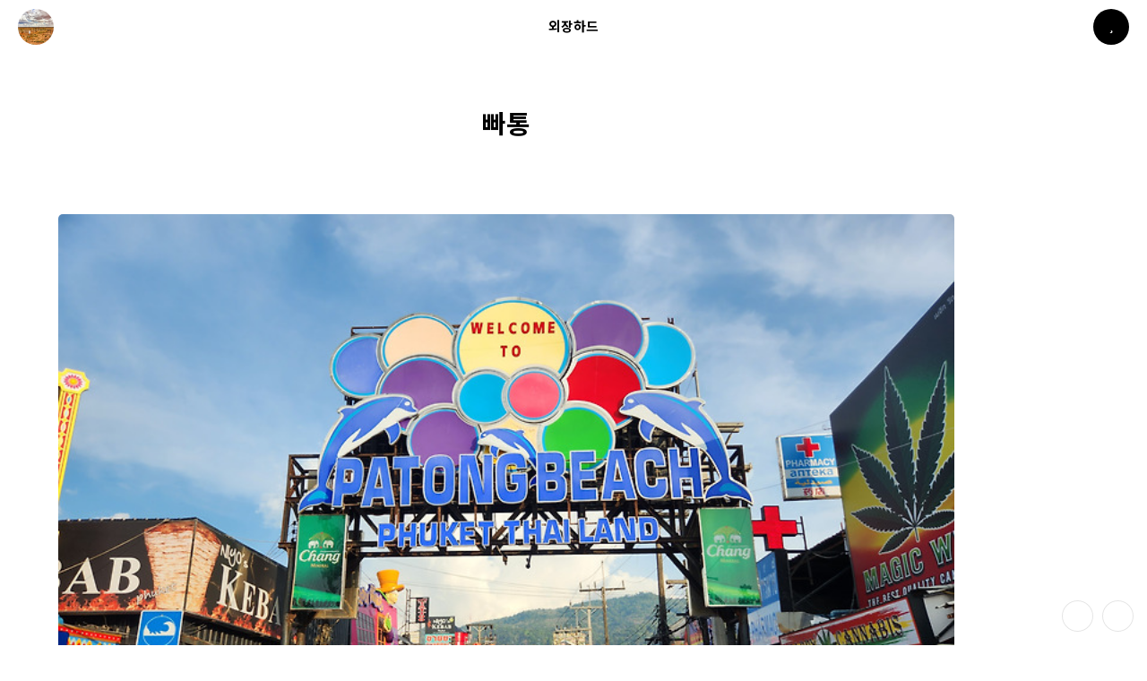

--- FILE ---
content_type: text/html;charset=UTF-8
request_url: https://extsdd.tistory.com/tag/%EB%B9%A0%ED%86%B5
body_size: 40676
content:
<!DOCTYPE html>
<html id="__hELLO" lang="ko" data-theme="#">

                                                                                  <head>
                <script type="text/javascript">if (!window.T) { window.T = {} }
window.T.config = {"TOP_SSL_URL":"https://www.tistory.com","PREVIEW":false,"ROLE":"guest","PREV_PAGE":"","NEXT_PAGE":"","BLOG":{"id":3862743,"name":"extsdd","title":"외장하드","isDormancy":false,"nickName":"외장_하드","status":"open","profileStatus":"normal"},"NEED_COMMENT_LOGIN":false,"COMMENT_LOGIN_CONFIRM_MESSAGE":"","LOGIN_URL":"https://www.tistory.com/auth/login/?redirectUrl=https://extsdd.tistory.com/tag/%25EB%25B9%25A0%25ED%2586%25B5","DEFAULT_URL":"https://extsdd.tistory.com","USER":{"name":null,"homepage":null,"id":0,"profileImage":null},"SUBSCRIPTION":{"status":"none","isConnected":false,"isPending":false,"isWait":false,"isProcessing":false,"isNone":true},"IS_LOGIN":false,"HAS_BLOG":false,"IS_SUPPORT":false,"IS_SCRAPABLE":false,"TOP_URL":"http://www.tistory.com","JOIN_URL":"https://www.tistory.com/member/join","PHASE":"prod","ROLE_GROUP":"visitor"};
window.T.entryInfo = null;
window.appInfo = {"domain":"tistory.com","topUrl":"https://www.tistory.com","loginUrl":"https://www.tistory.com/auth/login","logoutUrl":"https://www.tistory.com/auth/logout"};
window.initData = {};

window.TistoryBlog = {
    basePath: "",
    url: "https://extsdd.tistory.com",
    tistoryUrl: "https://extsdd.tistory.com",
    manageUrl: "https://extsdd.tistory.com/manage",
    token: "Y7H3PGYvPmable3eVSetxd4TQucnICPCJf0v/G9xOWIWWZbPNjttJBnGWnFIPTLU"
};
var servicePath = "";
var blogURL = "";</script>

                
                
                
                        <!-- BusinessLicenseInfo - START -->
        
            <link href="https://tistory1.daumcdn.net/tistory_admin/userblog/userblog-7c7a62cfef2026f12ec313f0ebcc6daafb4361d7/static/plugin/BusinessLicenseInfo/style.css" rel="stylesheet" type="text/css"/>

            <script>function switchFold(entryId) {
    var businessLayer = document.getElementById("businessInfoLayer_" + entryId);

    if (businessLayer) {
        if (businessLayer.className.indexOf("unfold_license") > 0) {
            businessLayer.className = "business_license_layer";
        } else {
            businessLayer.className = "business_license_layer unfold_license";
        }
    }
}
</script>

        
        <!-- BusinessLicenseInfo - END -->
        <!-- DaumShow - START -->
        <style type="text/css">#daumSearchBox {
    height: 21px;
    background-image: url(//i1.daumcdn.net/imgsrc.search/search_all/show/tistory/plugin/bg_search2_2.gif);
    margin: 5px auto;
    padding: 0;
}

#daumSearchBox input {
    background: none;
    margin: 0;
    padding: 0;
    border: 0;
}

#daumSearchBox #daumLogo {
    width: 34px;
    height: 21px;
    float: left;
    margin-right: 5px;
    background-image: url(//i1.daumcdn.net/img-media/tistory/img/bg_search1_2_2010ci.gif);
}

#daumSearchBox #show_q {
    background-color: transparent;
    border: none;
    font: 12px Gulim, Sans-serif;
    color: #555;
    margin-top: 4px;
    margin-right: 15px;
    float: left;
}

#daumSearchBox #show_btn {
    background-image: url(//i1.daumcdn.net/imgsrc.search/search_all/show/tistory/plugin/bt_search_2.gif);
    width: 37px;
    height: 21px;
    float: left;
    margin: 0;
    cursor: pointer;
    text-indent: -1000em;
}
</style>

        <!-- DaumShow - END -->

        <!-- GoogleAnalytics - START -->
        <script src="https://www.googletagmanager.com/gtag/js?id=UA-172431830-1" async="async"></script>
<script>window.dataLayer = window.dataLayer || [];
function gtag(){dataLayer.push(arguments);}
gtag('js', new Date());
gtag('config','UA-172431830-1', {
    cookie_domain: 'auto',
    cookie_flags: 'max-age=0;domain=.tistory.com',
    cookie_expires: 7 * 24 * 60 * 60 // 7 days, in seconds
});</script>

        <!-- GoogleAnalytics - END -->

<!-- System - START -->
<script src="//pagead2.googlesyndication.com/pagead/js/adsbygoogle.js" async="async" data-ad-host="ca-host-pub-9691043933427338" data-ad-client="ca-pub-6679801730832594"></script>
<!-- System - END -->

        <!-- GoogleSearchConsole - START -->
        
<!-- BEGIN GOOGLE_SITE_VERIFICATION -->
<meta name="google-site-verification" content="os03N5sz52fxPJP6QrO-WAKrM8tjF_RhIcUCIAgMXqQ"/>
<!-- END GOOGLE_SITE_VERIFICATION -->

        <!-- GoogleSearchConsole - END -->

        <!-- TistoryProfileLayer - START -->
        <link href="https://tistory1.daumcdn.net/tistory_admin/userblog/userblog-7c7a62cfef2026f12ec313f0ebcc6daafb4361d7/static/plugin/TistoryProfileLayer/style.css" rel="stylesheet" type="text/css"/>
<script type="text/javascript" src="https://tistory1.daumcdn.net/tistory_admin/userblog/userblog-7c7a62cfef2026f12ec313f0ebcc6daafb4361d7/static/plugin/TistoryProfileLayer/script.js"></script>

        <!-- TistoryProfileLayer - END -->

                
                <meta http-equiv="X-UA-Compatible" content="IE=Edge">
<meta name="format-detection" content="telephone=no">
<script src="//t1.daumcdn.net/tistory_admin/lib/jquery/jquery-3.5.1.min.js" integrity="sha256-9/aliU8dGd2tb6OSsuzixeV4y/faTqgFtohetphbbj0=" crossorigin="anonymous"></script>
<script type="text/javascript" src="//t1.daumcdn.net/tiara/js/v1/tiara-1.2.0.min.js"></script><meta name="referrer" content="always"/>
<meta name="google-adsense-platform-account" content="ca-host-pub-9691043933427338"/>
<meta name="google-adsense-platform-domain" content="tistory.com"/>
<meta name="google-adsense-account" content="ca-pub-6679801730832594"/>
<meta name="description" content="자동차 / 여행 / 취업 / 일상 / IT / 코딩"/>

    <!-- BEGIN OPENGRAPH -->
    <meta property="og:type" content="website"/>
<meta property="og:url" content="https://extsdd.tistory.com"/>
<meta property="og:site_name" content="외장하드"/>
<meta property="og:title" content="'빠통' 태그의 글 목록"/>
<meta property="og:description" content="자동차 / 여행 / 취업 / 일상 / IT / 코딩"/>
<meta property="og:image" content="https://img1.daumcdn.net/thumb/R800x0/?scode=mtistory2&fname=https%3A%2F%2Ftistory1.daumcdn.net%2Ftistory%2F3862743%2Fattach%2F3e1bd37cf7e142a1b9a1ab494368f2fc"/>
<meta property="og:article:author" content="'외장_하드'"/>
    <!-- END OPENGRAPH -->

    <!-- BEGIN TWITTERCARD -->
    <meta name="twitter:card" content="summary_large_image"/>
<meta name="twitter:site" content="@TISTORY"/>
<meta name="twitter:title" content="'빠통' 태그의 글 목록"/>
<meta name="twitter:description" content="자동차 / 여행 / 취업 / 일상 / IT / 코딩"/>
<meta property="twitter:image" content="https://img1.daumcdn.net/thumb/R800x0/?scode=mtistory2&fname=https%3A%2F%2Ftistory1.daumcdn.net%2Ftistory%2F3862743%2Fattach%2F3e1bd37cf7e142a1b9a1ab494368f2fc"/>
    <!-- END TWITTERCARD -->
<script type="module" src="https://tistory1.daumcdn.net/tistory_admin/userblog/userblog-7c7a62cfef2026f12ec313f0ebcc6daafb4361d7/static/pc/dist/index.js" defer=""></script>
<script type="text/javascript" src="https://tistory1.daumcdn.net/tistory_admin/userblog/userblog-7c7a62cfef2026f12ec313f0ebcc6daafb4361d7/static/pc/dist/index-legacy.js" defer="" nomodule="true"></script>
<script type="text/javascript" src="https://tistory1.daumcdn.net/tistory_admin/userblog/userblog-7c7a62cfef2026f12ec313f0ebcc6daafb4361d7/static/pc/dist/polyfills-legacy.js" defer="" nomodule="true"></script>
<link rel="icon" sizes="any" href="https://t1.daumcdn.net/tistory_admin/favicon/tistory_favicon_32x32.ico"/>
<link rel="icon" type="image/svg+xml" href="https://t1.daumcdn.net/tistory_admin/top_v2/bi-tistory-favicon.svg"/>
<link rel="apple-touch-icon" href="https://t1.daumcdn.net/tistory_admin/top_v2/tistory-apple-touch-favicon.png"/>
<link rel="stylesheet" type="text/css" href="https://t1.daumcdn.net/tistory_admin/www/style/font.css"/>
<link rel="stylesheet" type="text/css" href="https://tistory1.daumcdn.net/tistory_admin/userblog/userblog-7c7a62cfef2026f12ec313f0ebcc6daafb4361d7/static/style/content.css"/>
<link rel="stylesheet" type="text/css" href="https://tistory1.daumcdn.net/tistory_admin/userblog/userblog-7c7a62cfef2026f12ec313f0ebcc6daafb4361d7/static/pc/dist/index.css"/>
<link rel="stylesheet" type="text/css" href="https://tistory1.daumcdn.net/tistory_admin/userblog/userblog-7c7a62cfef2026f12ec313f0ebcc6daafb4361d7/static/style/uselessPMargin.css"/>
<script type="text/javascript">(function() {
    var tjQuery = jQuery.noConflict(true);
    window.tjQuery = tjQuery;
    window.orgjQuery = window.jQuery; window.jQuery = tjQuery;
    window.jQuery = window.orgjQuery; delete window.orgjQuery;
})()</script>
<script type="text/javascript" src="https://tistory1.daumcdn.net/tistory_admin/userblog/userblog-7c7a62cfef2026f12ec313f0ebcc6daafb4361d7/static/script/base.js"></script>
<script type="text/javascript" src="//developers.kakao.com/sdk/js/kakao.min.js"></script>

                
    <meta charset="utf-8">
    <meta name="viewport" content="width=device-width">
    <title>'빠통' 태그의 글 목록 — 외장하드</title>

    <!-- 구글 에드센스 헤더 -->	
    <script async src="https://pagead2.googlesyndication.com/pagead/js/adsbygoogle.js?client=ca-pub-6679801730832594" crossorigin="anonymous"></script>
    
    <!-- 구글 서치콘솔 헤더 -->
    <meta name="google-site-verification" content="AC3Dq3LJx8rkGjKfh8TEkcXhOjO1l-NPvHElb3qycRg" />
      

    <!-- 네이버 로봇 차단 시작 -->
    <meta name="robots" content="all">
    <meta name="naverbot" content="noindex, nofollow">
    <meta name="yeti" content="noindex, nofollow">
    <!-- 네이버 로봇 차단 끝 -->

    <link rel="alternate" type="application/rss+xml" title="외장하드" href="https://extsdd.tistory.com/rss">
    <script async src="//kit.fontawesome.com/65f7e05682.js"></script>
    <script defer src="//cdn.jsdelivr.net/npm/uikit@3.5.7/dist/js/uikit.min.js"></script>
    <script defer src="//cdn.jsdelivr.net/npm/uikit@3.5.7/dist/js/uikit-icons.min.js"></script>
    <link rel="preconnect" href="//ka-f.fontawesome.com">
    <link rel="preconnect" href="//fonts.gstatic.com">
    <link rel="stylesheet" href="//fonts.googleapis.com/css2?family=Noto+Sans+KR:wght@500;700&display=swap">
    <link rel="stylesheet" href="//cdn.jsdelivr.net/npm/uikit@3.5.7/dist/css/uikit.min.css">
    <link rel="stylesheet" href="//cdn.jsdelivr.net/gh/wan2land/d2coding/d2coding-ligature-full.css" media="print" onload="this.media='all'">
    <link rel="stylesheet" href="//cdn.jsdelivr.net/gh/pronist/hELLO@3.6.2/themes/light.min.css">
    <link rel="stylesheet" href="//cdn.jsdelivr.net/gh/pronist/hELLO@3.6.2/themes/dark.min.css">
    <!-- <link id="__hljs" rel="stylesheet" href="#"> 20230120 JSPARK highlight.js 오류 수정-->
    <script src="//t1.daumcdn.net/tistory_admin/lib/jquery/jquery-1.12.4.min.js"></script> <!-- 20230120 JSPARK lightbox 에러 해결 -->
    <style>
      :root {
        --h-article-width: 1000px;
        --h-index-width: 1000px;
        --h-guestbook-width: 720px;
        --h-tagcloud-width: 1100px;
      }
    </style>

    <script>
      const $ = tjQuery
    </script>
    <script>
      window.H = {}
      window.H.skinOptions = {
        indexWidth: '1000',
        articleWidth: '1000',
        guestbookWidth: '720',
        tagCloudWidth: '1100',
        lightTheme: 'light',
        darkTheme: 'dark',
        hljsLight: 'xcode',
        hljsDark: 'vs2015',
        noticeListMode: 'default',
        listImageMode: 'default',
        articleImageMode: 'default',
        sidebar: '1',
        foldableCategory: '1',
        scrollspy: '1',
        author: '1',
        related: '1',
        notify: '1',
        message: '1',
        messageRequest: '도움이 되셨다면 공감 부탁드립니다!',
        messageHeart: '공감해주셔서 감사합니다.',
        messageUnheart: '공감이 취소되었습니다.',
        messageSubscribe: '구독 감사합니다.',
        messageUnsubscribe: '구독이 취소되었습니다.',
        messageUrl: '포스트 주소가 복사되었습니다.'
      }
    </script>
    <script>
      $('html').attr('data-theme', localStorage.TTDARK ?
        localStorage.TTDARK === 'Y' ? H.skinOptions.darkTheme : H.skinOptions.lightTheme :
        window.matchMedia('(prefers-color-scheme: dark)').matches ? H.skinOptions.darkTheme : H.skinOptions.lightTheme
      )
    </script>
    <script defer src="https://tistory1.daumcdn.net/tistory/3862743/skin/images/vendor.e2e13f26b44e91ffb384.js?_version_=1702192313"></script>
    <script defer src="https://tistory1.daumcdn.net/tistory/3862743/skin/images/app.e2e13f26b44e91ffb384.js?_version_=1702192313"></script>
    <link rel="stylesheet" href="https://tistory1.daumcdn.net/tistory/3862743/skin/style.css?_version_=1702192313">
    <script defer src="https://tistory1.daumcdn.net/tistory/3862743/skin/images/script.JlWMoCx13ayuhCq8Q4h0.js?_version_=1702192313"></script>
  
                
                
                <style type="text/css">.another_category {
    border: 1px solid #E5E5E5;
    padding: 10px 10px 5px;
    margin: 10px 0;
    clear: both;
}

.another_category h4 {
    font-size: 12px !important;
    margin: 0 !important;
    border-bottom: 1px solid #E5E5E5 !important;
    padding: 2px 0 6px !important;
}

.another_category h4 a {
    font-weight: bold !important;
}

.another_category table {
    table-layout: fixed;
    border-collapse: collapse;
    width: 100% !important;
    margin-top: 10px !important;
}

* html .another_category table {
    width: auto !important;
}

*:first-child + html .another_category table {
    width: auto !important;
}

.another_category th, .another_category td {
    padding: 0 0 4px !important;
}

.another_category th {
    text-align: left;
    font-size: 12px !important;
    font-weight: normal;
    word-break: break-all;
    overflow: hidden;
    line-height: 1.5;
}

.another_category td {
    text-align: right;
    width: 80px;
    font-size: 11px;
}

.another_category th a {
    font-weight: normal;
    text-decoration: none;
    border: none !important;
}

.another_category th a.current {
    font-weight: bold;
    text-decoration: none !important;
    border-bottom: 1px solid !important;
}

.another_category th span {
    font-weight: normal;
    text-decoration: none;
    font: 10px Tahoma, Sans-serif;
    border: none !important;
}

.another_category_color_gray, .another_category_color_gray h4 {
    border-color: #E5E5E5 !important;
}

.another_category_color_gray * {
    color: #909090 !important;
}

.another_category_color_gray th a.current {
    border-color: #909090 !important;
}

.another_category_color_gray h4, .another_category_color_gray h4 a {
    color: #737373 !important;
}

.another_category_color_red, .another_category_color_red h4 {
    border-color: #F6D4D3 !important;
}

.another_category_color_red * {
    color: #E86869 !important;
}

.another_category_color_red th a.current {
    border-color: #E86869 !important;
}

.another_category_color_red h4, .another_category_color_red h4 a {
    color: #ED0908 !important;
}

.another_category_color_green, .another_category_color_green h4 {
    border-color: #CCE7C8 !important;
}

.another_category_color_green * {
    color: #64C05B !important;
}

.another_category_color_green th a.current {
    border-color: #64C05B !important;
}

.another_category_color_green h4, .another_category_color_green h4 a {
    color: #3EA731 !important;
}

.another_category_color_blue, .another_category_color_blue h4 {
    border-color: #C8DAF2 !important;
}

.another_category_color_blue * {
    color: #477FD6 !important;
}

.another_category_color_blue th a.current {
    border-color: #477FD6 !important;
}

.another_category_color_blue h4, .another_category_color_blue h4 a {
    color: #1960CA !important;
}

.another_category_color_violet, .another_category_color_violet h4 {
    border-color: #E1CEEC !important;
}

.another_category_color_violet * {
    color: #9D64C5 !important;
}

.another_category_color_violet th a.current {
    border-color: #9D64C5 !important;
}

.another_category_color_violet h4, .another_category_color_violet h4 a {
    color: #7E2CB5 !important;
}
</style>

                
                <link rel="stylesheet" type="text/css" href="https://tistory1.daumcdn.net/tistory_admin/userblog/userblog-7c7a62cfef2026f12ec313f0ebcc6daafb4361d7/static/style/revenue.css"/>
<link rel="canonical" href="https://extsdd.tistory.com"/>

<!-- BEGIN STRUCTURED_DATA -->
<script type="application/ld+json">
    {"@context":"http://schema.org","@type":"WebSite","url":"/","potentialAction":{"@type":"SearchAction","target":"/search/{search_term_string}","query-input":"required name=search_term_string"}}
</script>
<!-- END STRUCTURED_DATA -->
<link rel="stylesheet" type="text/css" href="https://tistory1.daumcdn.net/tistory_admin/userblog/userblog-7c7a62cfef2026f12ec313f0ebcc6daafb4361d7/static/style/dialog.css"/>
<link rel="stylesheet" type="text/css" href="//t1.daumcdn.net/tistory_admin/www/style/top/font.css"/>
<link rel="stylesheet" type="text/css" href="https://tistory1.daumcdn.net/tistory_admin/userblog/userblog-7c7a62cfef2026f12ec313f0ebcc6daafb4361d7/static/style/postBtn.css"/>
<link rel="stylesheet" type="text/css" href="https://tistory1.daumcdn.net/tistory_admin/userblog/userblog-7c7a62cfef2026f12ec313f0ebcc6daafb4361d7/static/style/tistory.css"/>
<script type="text/javascript" src="https://tistory1.daumcdn.net/tistory_admin/userblog/userblog-7c7a62cfef2026f12ec313f0ebcc6daafb4361d7/static/script/common.js"></script>

                
                </head>

                                                  <body id="tt-body-tag">
                
                
                
    <!--
    <div id="__loader">
      <div class="la-ball-clip-rotate uk-position-center">
        <div></div>
      </div>
    </div>
    -->
    
      <div id="__tidory">
        <aside id="__sidebar">
          <div class="__">
            <div class="___">
                          
                  <!-- 프로필-->
                  <div class="profile"><img class="thumbnail lazyload" data-src="https://tistory1.daumcdn.net/tistory/3862743/attach/3e1bd37cf7e142a1b9a1ab494368f2fc" data-sizes="auto" width="100" height="100" alt="외장_하드">
                    <div class="title"><a href="https://extsdd.tistory.com/">외장하드</a></div>
                    <div class="blogger">외장_하드</div>
                  </div>
                
                  <!-- 방문자 수-->
                  <div class="counter">
                    <div class="total">
                      <div class="cnt-item">
                        <div class="title">전체 방문자</div>
                        <div class="cnt"></div>
                      </div>
                    </div>
                    <div class="day">
                      <div class="cnt-item">
                        <div class="title">오늘</div>
                        <div class="cnt"></div>
                      </div>
                      <div class="cnt-item">
                        <div class="title">어제</div>
                        <div class="cnt"></div>
                      </div>
                    </div>
                  </div>
                
                  <!-- 검색-->
                  <div class="search">
                    
                      <div class="uk-search uk-search-default"><span uk-search-icon=""></span><label for="search">검색</label><input class="uk-search-input" id="search" type="search" name="search" value="" onkeypress="if (event.keyCode == 13) { try {
    window.location.href = '/search' + '/' + looseURIEncode(document.getElementsByName('search')[0].value);
    document.getElementsByName('search')[0].value = '';
    return false;
} catch (e) {} }"></div>
                    
                  </div>
                
                  <!-- 카테고리-->
                  <nav class="category"><ul class="tt_category"><li class=""><a href="/category" class="link_tit"> 분류 전체보기 <span class="c_cnt">(429)</span> </a>
  <ul class="category_list"><li class=""><a href="/category/%EA%B5%AD%EB%82%B4%20%EC%97%AC%ED%96%89" class="link_item"> 국내 여행 <span class="c_cnt">(197)</span> </a>
  <ul class="sub_category_list"><li class=""><a href="/category/%EA%B5%AD%EB%82%B4%20%EC%97%AC%ED%96%89/%EC%88%98%EB%8F%84%EA%B6%8C" class="link_sub_item"> 수도권 <span class="c_cnt">(20)</span> </a></li>
<li class=""><a href="/category/%EA%B5%AD%EB%82%B4%20%EC%97%AC%ED%96%89/%EC%B6%A9%EC%B2%AD%EB%8F%84" class="link_sub_item"> 충청도 <span class="c_cnt">(17)</span> </a></li>
<li class=""><a href="/category/%EA%B5%AD%EB%82%B4%20%EC%97%AC%ED%96%89/%EA%B0%95%EC%9B%90%EB%8F%84" class="link_sub_item"> 강원도 <span class="c_cnt">(32)</span> </a></li>
<li class=""><a href="/category/%EA%B5%AD%EB%82%B4%20%EC%97%AC%ED%96%89/%EC%A0%84%EB%9D%BC%EB%8F%84" class="link_sub_item"> 전라도 <span class="c_cnt">(21)</span> </a></li>
<li class=""><a href="/category/%EA%B5%AD%EB%82%B4%20%EC%97%AC%ED%96%89/%EA%B2%BD%EC%83%81%EB%8F%84" class="link_sub_item"> 경상도 <span class="c_cnt">(50)</span> </a></li>
<li class=""><a href="/category/%EA%B5%AD%EB%82%B4%20%EC%97%AC%ED%96%89/%EC%A0%9C%EC%A3%BC%EB%8F%84" class="link_sub_item"> 제주도 <span class="c_cnt">(57)</span> </a></li>
<li class=""><a href="/category/%EA%B5%AD%EB%82%B4%20%EC%97%AC%ED%96%89/%EB%82%98%EB%93%A4%EC%9D%B4" class="link_sub_item"> 나들이 <span class="c_cnt">(0)</span> </a></li>
</ul>
</li>
<li class=""><a href="/category/%EC%9D%BC%EC%83%81" class="link_item"> 일상 <span class="c_cnt">(40)</span> </a>
  <ul class="sub_category_list"><li class=""><a href="/category/%EC%9D%BC%EC%83%81/%ED%9C%B4%EC%8B%9D" class="link_sub_item"> 휴식 <span class="c_cnt">(15)</span> </a></li>
<li class=""><a href="/category/%EC%9D%BC%EC%83%81/%EC%B7%A8%EC%97%85%20%EC%A4%80%EB%B9%84" class="link_sub_item"> 취업 준비 <span class="c_cnt">(19)</span> </a></li>
<li class=""><a href="/category/%EC%9D%BC%EC%83%81/%EC%9B%94%EA%B0%84%EC%9D%BC%EC%83%81" class="link_sub_item"> 월간일상 <span class="c_cnt">(3)</span> </a></li>
<li class=""><a href="/category/%EC%9D%BC%EC%83%81/%EA%B5%B0%EC%83%9D%ED%99%9C" class="link_sub_item"> 군생활 <span class="c_cnt">(3)</span> </a></li>
</ul>
</li>
<li class=""><a href="/category/%EA%B5%AD%EC%99%B8%20%EC%97%AC%ED%96%89" class="link_item"> 국외 여행 <span class="c_cnt">(50)</span> </a>
  <ul class="sub_category_list"><li class=""><a href="/category/%EA%B5%AD%EC%99%B8%20%EC%97%AC%ED%96%89/%EC%9D%BC%EC%A3%BC%20%EC%A4%80%EB%B9%84" class="link_sub_item"> 일주 준비 <span class="c_cnt">(4)</span> </a></li>
<li class=""><a href="/category/%EA%B5%AD%EC%99%B8%20%EC%97%AC%ED%96%89/%EC%A4%91%EA%B5%AD" class="link_sub_item"> 중국 <span class="c_cnt">(11)</span> </a></li>
<li class=""><a href="/category/%EA%B5%AD%EC%99%B8%20%EC%97%AC%ED%96%89/%EB%8C%80%EB%A7%8C" class="link_sub_item"> 대만 <span class="c_cnt">(5)</span> </a></li>
<li class=""><a href="/category/%EA%B5%AD%EC%99%B8%20%EC%97%AC%ED%96%89/%ED%83%9C%EA%B5%AD" class="link_sub_item"> 태국 <span class="c_cnt">(20)</span> </a></li>
<li class=""><a href="/category/%EA%B5%AD%EC%99%B8%20%EC%97%AC%ED%96%89/%EC%9D%BC%EB%B3%B8" class="link_sub_item"> 일본 <span class="c_cnt">(10)</span> </a></li>
</ul>
</li>
<li class=""><a href="/category/%EC%B7%A8%EB%AF%B8" class="link_item"> 취미 <span class="c_cnt">(19)</span> </a>
  <ul class="sub_category_list"><li class=""><a href="/category/%EC%B7%A8%EB%AF%B8/%EC%A0%9C%ED%92%88%20%ED%9B%84%EA%B8%B0" class="link_sub_item"> 제품 후기 <span class="c_cnt">(11)</span> </a></li>
<li class=""><a href="/category/%EC%B7%A8%EB%AF%B8/%EC%A7%80%EC%8B%9D" class="link_sub_item"> 지식 <span class="c_cnt">(8)</span> </a></li>
</ul>
</li>
<li class=""><a href="/category/%EC%9E%90%EB%8F%99%EC%B0%A8" class="link_item"> 자동차 <span class="c_cnt">(21)</span> </a>
  <ul class="sub_category_list"><li class=""><a href="/category/%EC%9E%90%EB%8F%99%EC%B0%A8/%EB%89%B4%20%EA%B7%B8%EB%9E%9C%EC%A0%80%20XG" class="link_sub_item"> 뉴 그랜저 XG <span class="c_cnt">(15)</span> </a></li>
<li class=""><a href="/category/%EC%9E%90%EB%8F%99%EC%B0%A8/%EC%98%AC%20%EB%89%B4%20K3" class="link_sub_item"> 올 뉴 K3 <span class="c_cnt">(5)</span> </a></li>
</ul>
</li>
<li class=""><a href="/category/IT" class="link_item"> IT <span class="c_cnt">(102)</span> </a>
  <ul class="sub_category_list"><li class=""><a href="/category/IT/Spring" class="link_sub_item"> Spring <span class="c_cnt">(18)</span> </a></li>
<li class=""><a href="/category/IT/DataBase" class="link_sub_item"> DataBase <span class="c_cnt">(11)</span> </a></li>
<li class=""><a href="/category/IT/AWS" class="link_sub_item"> AWS <span class="c_cnt">(22)</span> </a></li>
<li class=""><a href="/category/IT/GIT%20%7C%20github" class="link_sub_item"> GIT | github <span class="c_cnt">(9)</span> </a></li>
<li class=""><a href="/category/IT/%EA%B8%B0%ED%83%80" class="link_sub_item"> 기타 <span class="c_cnt">(23)</span> </a></li>
<li class=""><a href="/category/IT/%EB%A8%B8%EC%8B%A0%EB%9F%AC%EB%8B%9D%20%7C%20%EB%94%A5%EB%9F%AC%EB%8B%9D" class="link_sub_item"> 머신러닝 | 딥러닝 <span class="c_cnt">(8)</span> </a></li>
<li class=""><a href="/category/IT/Tech%20%7C%20Eng" class="link_sub_item"> Tech | Eng <span class="c_cnt">(3)</span> </a></li>
<li class=""><a href="/category/IT/Python" class="link_sub_item"> Python <span class="c_cnt">(2)</span> </a></li>
<li class=""><a href="/category/IT/nodejs" class="link_sub_item"> nodejs <span class="c_cnt">(6)</span> </a></li>
</ul>
</li>
</ul>
</li>
</ul>
</nav>
                
                  <!-- 블로그 메뉴-->
                  <nav class="blogmenu">
                    <h2>블로그 메뉴</h2><ul>
  <li class="t_menu_home first"><a href="/" target="">홈</a></li>
  <li class="t_menu_tag"><a href="/tag" target="">태그</a></li>
  <li class="t_menu_guestbook last"><a href="/guestbook" target="">방명록</a></li>
</ul>
                  </nav>
                
                  <!-- 공지사항-->
                  <div class="notice"><a href="/notice">
                      <h2>공지사항</h2>
                    </a>
                    
                      <ul>
                        
                      </ul>
                    
                  </div>
                
                  <!-- 인기 글-->
                  <nav class="popular-posts">
                    <h2>인기 글</h2>
                    <ul>
                      
                    </ul>
                  </nav>
                
                  <!-- 태그-->
                  <div class="tags"><a href="/tag">
                      <h2>태그</h2>
                    </a>
                    <ul>
                      
                        <li><i class="fa fa-hashtag" aria-hidden="true"></i><a class="cloud4" href="/tag/%EB%B6%80%EC%82%B0">부산</a></li>
                      
                        <li><i class="fa fa-hashtag" aria-hidden="true"></i><a class="cloud4" href="/tag/%EC%8A%A4%EC%BF%A0%ED%84%B0">스쿠터</a></li>
                      
                        <li><i class="fa fa-hashtag" aria-hidden="true"></i><a class="cloud1" href="/tag/%EC%97%AC%ED%96%89">여행</a></li>
                      
                        <li><i class="fa fa-hashtag" aria-hidden="true"></i><a class="cloud4" href="/tag/%ED%9B%84%EA%B8%B0">후기</a></li>
                      
                        <li><i class="fa fa-hashtag" aria-hidden="true"></i><a class="cloud3" href="/tag/%EC%A0%9C%EC%A3%BC%EB%8F%84">제주도</a></li>
                      
                        <li><i class="fa fa-hashtag" aria-hidden="true"></i><a class="cloud4" href="/tag/%EC%B6%94%EC%B2%9C">추천</a></li>
                      
                        <li><i class="fa fa-hashtag" aria-hidden="true"></i><a class="cloud4" href="/tag/EC2">EC2</a></li>
                      
                        <li><i class="fa fa-hashtag" aria-hidden="true"></i><a class="cloud4" href="/tag/%EB%9A%9C%EB%B2%85%EC%9D%B4">뚜벅이</a></li>
                      
                        <li><i class="fa fa-hashtag" aria-hidden="true"></i><a class="cloud4" href="/tag/%EC%A3%BC%EC%B0%A8%EC%9E%A5">주차장</a></li>
                      
                        <li><i class="fa fa-hashtag" aria-hidden="true"></i><a class="cloud4" href="/tag/%EC%BD%94%EC%8A%A4">코스</a></li>
                      
                        <li><i class="fa fa-hashtag" aria-hidden="true"></i><a class="cloud4" href="/tag/%EC%A0%84%EB%9D%BC%EB%8F%84">전라도</a></li>
                      
                        <li><i class="fa fa-hashtag" aria-hidden="true"></i><a class="cloud4" href="/tag/%ED%91%B8%EC%BC%93">푸켓</a></li>
                      
                        <li><i class="fa fa-hashtag" aria-hidden="true"></i><a class="cloud4" href="/tag/%EB%B0%A9%EB%B2%95">방법</a></li>
                      
                        <li><i class="fa fa-hashtag" aria-hidden="true"></i><a class="cloud4" href="/tag/%EA%B0%95%EC%9B%90%EB%8F%84">강원도</a></li>
                      
                        <li><i class="fa fa-hashtag" aria-hidden="true"></i><a class="cloud4" href="/tag/%EC%B9%B4%ED%8E%98">카페</a></li>
                      
                        <li><i class="fa fa-hashtag" aria-hidden="true"></i><a class="cloud4" href="/tag/%ED%98%BC%EC%9E%90%EC%97%AC%ED%96%89">혼자여행</a></li>
                      
                        <li><i class="fa fa-hashtag" aria-hidden="true"></i><a class="cloud4" href="/tag/%EC%84%A4%EC%B9%98">설치</a></li>
                      
                        <li><i class="fa fa-hashtag" aria-hidden="true"></i><a class="cloud4" href="/tag/%EA%B0%80%EC%84%B1%EB%B9%84">가성비</a></li>
                      
                        <li><i class="fa fa-hashtag" aria-hidden="true"></i><a class="cloud4" href="/tag/aws">aws</a></li>
                      
                        <li><i class="fa fa-hashtag" aria-hidden="true"></i><a class="cloud4" href="/tag/%EC%8A%A4%ED%94%84%EB%A7%81">스프링</a></li>
                      
                    </ul>
                  </div>
                
                  <!-- 최근 댓글-->
                  <div class="recent-comments">
                    <h2>최근 댓글</h2>
                    <ul>
                      
                    </ul>
                  </div>
                
                  <!-- 최근 글-->
                  <div class="recent-posts">
                    <h2>최근 글</h2>
                    <ul>
                      
                    </ul>
                  </div>
                
                  <!-- 티스토리-->
                  <div class="tistory">
                    <h2>티스토리</h2>
                  </div>
                
              <div class="copyright">
                <!--이 부분은 스킨 소개페이지 및 제작자의 깃허브 링크로 이동됩니다.
hELLO 는 무료인 만큼, 링크의 주소는 반드시 지켜주시기 바랍니다.--><a href="https://pronist.tistory.com/5">hELLO</a> · Designed By <a href="https://github.com/pronist">정상우</a>.
              </div>
            </div>
          </div>
          <div class="overlay" uk-toggle="target: #__sidebar; cls: opened"></div>
        </aside>
        <nav class="uk-navbar-container uk-navbar-transparent" id="__nav" uk-navbar="">
          <div class="left uk-navbar-left"><img class="profile lazyload" data-src="https://tistory1.daumcdn.net/tistory/3862743/attach/3e1bd37cf7e142a1b9a1ab494368f2fc" data-sizes="auto" alt="외장_하드" width="40" height="40" uk-toggle="target: #__sidebar; cls: opened"></div>
          <div class="center uk-navbar-center">
            <h1 class="title">외장하드</h1>
          </div>
          <div class="right uk-navbar-right"></div>
        </nav>
        <main id="__main">
          
          
                
          
  
  
  

          
      
          
          
          
            <section class="list" data-mode="default" data-image-mode="default">
              <header>
                
                <div class="heading">
                  <h1 class="title">빠통</h1>
                </div>
              </header>
              <ul>
                
                  <div class="item"><a class="img" href="/430">
                      <img class="thumbnail lazyload" data-src="https://img1.daumcdn.net/thumb/R750x0/?scode=mtistory2&fname=https%3A%2F%2Fblog.kakaocdn.net%2Fdna%2Fb1CJ69%2FbtrXm9zT9OF%2FAAAAAAAAAAAAAAAAAAAAANtMihAdCH2Ac9afMugyRWk-HO4R91pqeOsA5wAqm9hl%2Fimg.jpg%3Fcredential%3DyqXZFxpELC7KVnFOS48ylbz2pIh7yKj8%26expires%3D1769871599%26allow_ip%3D%26allow_referer%3D%26signature%3DAddk1LiER5bvf6ayOmmR1ngSzpw%253D" data-sizes="auto">
                    </a>
                    <div class="description">
                      <div class="category"><a href="/category/%EA%B5%AD%EC%99%B8%20%EC%97%AC%ED%96%89/%ED%83%9C%EA%B5%AD">국외 여행/태국</a></div>
                      <h2 class="title"><a href="/430">[태국/푸켓 여행#9] 빠통비치 둘러보기 / F.Cafe 점심 식사 / 전신 마사지</a></h2>
                      <div class="date"><time>2023.01.28</time></div>
                      <p class="summary">빠통비치로 출발 빠통비치하고 접근성이 가장 좋은 그레이스랜드 리조트에 체크인할 하고 바로 빠통비치로 나왔다. 푸켓 검색하면 온통 빠통 빠통 빠통..! 얼마나 대단한 곳인지 함 보자. 사람들이 아주 많이 있었다. 빠통비치 초입에 있는 노점상 수박주스 한 60바트 했던가. 한 컵 사먹었다. 해변 뒤쪽으론 시가지가 발달해있다. 일단 밥을 한끼도 먹지못해서 급히 점심먹을 곳부터 알아봤다. F.Cafe 점심식사 일단.. 머 검색해보지 않고 그냥 길 걷다가 괜찮아 보이는 곳에 들어갔고 포스팅하려고 가게이름을 찾아보는데 ㅋㅋㅋ 구글맵에 등록되지 않은 업체더라.. ㅋㅋㅋ 머 간판도없고 이름도 없어서.. 그냥 진짜 아무식당이다.. ㅋㅋ 위치는 빠통비치 북쪽 초입 저 빨간색 박스 건물에 있다. 로드뷰로 보면 바로 저곳! ..</p>
                    </div>
                  </div>
                
              </ul>
            </section>
          
          
            <ul class="uk-pagination uk-flex-center" id="__paging" uk-margin="">
              <li><a class="no-more-prev prev" =""><span uk-pagination-previous=""></span>이전</a></li>
              
                <li><a href="/tag/%EB%B9%A0%ED%86%B5?page=1"=""><span class="selected">1</span></a></li>
              
              <li><a class="no-more-next next" ="">다음<span uk-pagination-next=""></span></a></li>
            </ul>
          
        </main>
        <footer class="uk-navbar-container uk-navbar-transparent" id="__footer" uk-navbar="">
          <div class="uk-navbar-right"><button class="theme-btn">테마 바꾸기<i class="fa fa-moon" aria-hidden="true"></i></button><button class="toTop" uk-scroll="target: #__hELLO">제일 위로<i class="fa fa-chevron-up"></i></button></div>
        </footer>
      </div>
    
    <div id="scroll-indicator">
      <div class="progress-container">
        <div class="progress-bar"></div>
      </div>
    </div>
  <div class="#menubar menu_toolbar ">
  <h2 class="screen_out">티스토리툴바</h2>
<div class="btn_tool btn_tool_type1" id="menubar_wrapper" data-tistory-react-app="Menubar"></div><div class="btn_tool"><button class="btn_menu_toolbar btn_subscription  #subscribe" data-blog-id="3862743" data-url="https://extsdd.tistory.com" data-device="web_pc"><strong class="txt_tool_id">외장하드</strong><em class="txt_state">구독하기</em><span class="img_common_tistory ico_check_type1"></span></button></div></div>
<div class="layer_tooltip">
  <div class="inner_layer_tooltip">
    <p class="desc_g"></p>
  </div>
</div>
<div id="editEntry" style="position:absolute;width:1px;height:1px;left:-100px;top:-100px"></div>


                        <!-- CallBack - START -->
        <script>                    (function () { 
                        var blogTitle = '외장하드';
                        
                        (function () {
    function isShortContents () {
        return window.getSelection().toString().length < 30;
    }
    function isCommentLink (elementID) {
        return elementID === 'commentLinkClipboardInput'
    }

    function copyWithSource (event) {
        if (isShortContents() || isCommentLink(event.target.id)) {
            return;
        }
        var range = window.getSelection().getRangeAt(0);
        var contents = range.cloneContents();
        var temp = document.createElement('div');

        temp.appendChild(contents);

        var url = document.location.href;
        var decodedUrl = decodeURI(url);
        var postfix = ' [' + blogTitle + ':티스토리]';

        event.clipboardData.setData('text/plain', temp.innerText + '\n출처: ' + decodedUrl + postfix);
        event.clipboardData.setData('text/html', '<pre data-ke-type="codeblock">' + temp.innerHTML + '</pre>' + '출처: <a href="' + url + '">' + decodedUrl + '</a>' + postfix);
        event.preventDefault();
    }

    document.addEventListener('copy', copyWithSource);
})()

                    })()</script>

        <!-- CallBack - END -->

<!-- DragSearchHandler - START -->
<script src="//search1.daumcdn.net/search/statics/common/js/g/search_dragselection.min.js"></script>

<!-- DragSearchHandler - END -->

        <!-- SyntaxHighlight - START -->
        <link href="//cdnjs.cloudflare.com/ajax/libs/highlight.js/10.7.3/styles/xcode.min.css" rel="stylesheet"/><script src="//cdnjs.cloudflare.com/ajax/libs/highlight.js/10.7.3/highlight.min.js"></script>
<script src="//cdnjs.cloudflare.com/ajax/libs/highlight.js/10.7.3/languages/delphi.min.js"></script>
<script src="//cdnjs.cloudflare.com/ajax/libs/highlight.js/10.7.3/languages/php.min.js"></script>
<script src="//cdnjs.cloudflare.com/ajax/libs/highlight.js/10.7.3/languages/python.min.js"></script>
<script src="//cdnjs.cloudflare.com/ajax/libs/highlight.js/10.7.3/languages/r.min.js" defer></script>
<script src="//cdnjs.cloudflare.com/ajax/libs/highlight.js/10.7.3/languages/ruby.min.js"></script>
<script src="//cdnjs.cloudflare.com/ajax/libs/highlight.js/10.7.3/languages/scala.min.js" defer></script>
<script src="//cdnjs.cloudflare.com/ajax/libs/highlight.js/10.7.3/languages/shell.min.js"></script>
<script src="//cdnjs.cloudflare.com/ajax/libs/highlight.js/10.7.3/languages/sql.min.js"></script>
<script src="//cdnjs.cloudflare.com/ajax/libs/highlight.js/10.7.3/languages/swift.min.js" defer></script>
<script src="//cdnjs.cloudflare.com/ajax/libs/highlight.js/10.7.3/languages/typescript.min.js" defer></script>
<script src="//cdnjs.cloudflare.com/ajax/libs/highlight.js/10.7.3/languages/vbnet.min.js" defer></script>
  <script>hljs.initHighlightingOnLoad();</script>


        <!-- SyntaxHighlight - END -->

                
                <div style="margin:0; padding:0; border:none; background:none; float:none; clear:none; z-index:0"></div>
<script type="text/javascript" src="https://tistory1.daumcdn.net/tistory_admin/userblog/userblog-7c7a62cfef2026f12ec313f0ebcc6daafb4361d7/static/script/common.js"></script>
<script type="text/javascript">window.roosevelt_params_queue = window.roosevelt_params_queue || [{channel_id: 'dk', channel_label: '{tistory}'}]</script>
<script type="text/javascript" src="//t1.daumcdn.net/midas/rt/dk_bt/roosevelt_dk_bt.js" async="async"></script>

                
                <script>window.tiara = {"svcDomain":"user.tistory.com","section":"블로그","trackPage":"태그목록_보기","page":"태그","key":"3862743","customProps":{"userId":"0","blogId":"3862743","entryId":"null","role":"guest","trackPage":"태그목록_보기","filterTarget":false},"entry":null,"kakaoAppKey":"3e6ddd834b023f24221217e370daed18","appUserId":"null","thirdProvideAgree":null}</script>
<script type="module" src="https://t1.daumcdn.net/tistory_admin/frontend/tiara/v1.0.6/index.js"></script>
<script src="https://t1.daumcdn.net/tistory_admin/frontend/tiara/v1.0.6/polyfills-legacy.js" nomodule="true" defer="true"></script>
<script src="https://t1.daumcdn.net/tistory_admin/frontend/tiara/v1.0.6/index-legacy.js" nomodule="true" defer="true"></script>

                </body>

</html>

--- FILE ---
content_type: text/html; charset=utf-8
request_url: https://www.google.com/recaptcha/api2/aframe
body_size: 268
content:
<!DOCTYPE HTML><html><head><meta http-equiv="content-type" content="text/html; charset=UTF-8"></head><body><script nonce="YGojBTbBmo1X3a5pizGPdw">/** Anti-fraud and anti-abuse applications only. See google.com/recaptcha */ try{var clients={'sodar':'https://pagead2.googlesyndication.com/pagead/sodar?'};window.addEventListener("message",function(a){try{if(a.source===window.parent){var b=JSON.parse(a.data);var c=clients[b['id']];if(c){var d=document.createElement('img');d.src=c+b['params']+'&rc='+(localStorage.getItem("rc::a")?sessionStorage.getItem("rc::b"):"");window.document.body.appendChild(d);sessionStorage.setItem("rc::e",parseInt(sessionStorage.getItem("rc::e")||0)+1);localStorage.setItem("rc::h",'1769058687240');}}}catch(b){}});window.parent.postMessage("_grecaptcha_ready", "*");}catch(b){}</script></body></html>

--- FILE ---
content_type: text/css
request_url: https://tistory1.daumcdn.net/tistory/3862743/skin/style.css?_version_=1702192313
body_size: 8665
content:
@media screen and (max-width: 1260px) {

  #__nav div[class=btn_tool] .btn_menu_toolbar.btn_subscription,
  #__nav .left>img {
    transform: scale(0.88);
  }
}

/* 20230120 JSPARK - 프로필 사진 크기 수정 */
/*img.thumbnail.lazyautosizes.ls-is-cached.lazyloaded {
    height: 100px;
}*/

#__nav .left img {
  background: none;
  display: inline-block !important;
  border: 1px solid rgba(0, 0, 0, 0.1);
  box-shadow: none;
  cursor: pointer;
  transition-duration: 0.1s;
  text-align: center;
  border-radius: 50%;
  width: 40px;
  height: 40px;
  line-height: 1.5 !important;
  background-color: none;
  color: none;
  font-weight: 500;
  font-size: 0 !important;
  padding: 0;
  border: none !important;
}

#__nav .left img:hover {
  border-color: var(--h-button-color-hover-background);
  background-color: var(--h-button-color-hover-background);
  color: var(--h-button-color-hover) !important;
}

#__nav .right div[class=btn_tool] .btn_menu_toolbar.btn_subscription {
  background: none;
  display: inline-block !important;
  border: 1px solid rgba(0, 0, 0, 0.1);
  box-shadow: none;
  cursor: pointer;
  transition-duration: 0.1s;
  text-align: center;
  border-radius: 50%;
  width: 40px;
  height: 40px;
  line-height: 1.5 !important;
  background-color: var(--h-button-color-hover-background);
  color: var(--h-button-color-hover);
  font-weight: 500;
  font-size: 0 !important;
  padding: 0;
}

#__nav .right div[class=btn_tool] .btn_menu_toolbar.btn_subscription:hover {
  border-color: var(--h-button-color-hover-background);
  background-color: var(--h-button-color-hover-background);
  color: var(--h-button-color-hover) !important;
}

#__nav .right div[class=btn_tool] .btn_menu_toolbar.btn_subscription * {
  display: none;
}

#__nav .right div[class=btn_tool] .btn_menu_toolbar.btn_subscription::before {
  font-family: 'Font Awesome 5 Free';
  content: '\f005';
  font-weight: 600;
  font-size: 13px !important;
}

#__nav.sticky .center {
  display: block;
}

#__nav .center {
  line-height: 1rem;
  text-align: center;
  -ms-flex-direction: column;
  flex-direction: column;
  display: none;
}

#__nav .center>* {
  overflow: hidden;
  white-space: nowrap;
  text-overflow: ellipsis;
  max-width: calc(80vw - 152px);
}

#__nav .center .title,
#__nav .center .category {
  font-weight: 500;
}

#__nav .center .title {
  margin: 0;
  font-size: 0.92rem;
  font-weight: 600;
  height: 20px;
  color: var(--h-color);
}

#__nav .center .category {
  font-size: 0.8rem;
  margin-bottom: 3px;
  display: inline-block;
}

#__footer {
  width: 100%;
  padding: 0 20px;
  box-sizing: border-box;
  position: fixed;
  bottom: 20px;
  font-size: 0.92rem;
  z-index: 9996;
}

#__footer .toTop,
#__footer .theme-btn {
  background: none;
  display: inline-block !important;
  border: 1px solid rgba(0, 0, 0, 0.1);
  box-shadow: none;
  cursor: pointer;
  transition-duration: 0.1s;
  text-align: center;
  border-radius: 50%;
  width: 35px;
  height: 35px;
  line-height: 1.5 !important;
  background-color: var(--h-button-color-background);
  color: var(--h-button-color);
  font-weight: 500;
  font-size: 0 !important;
  padding: 0;
}

#__footer .toTop:hover,
#__footer .theme-btn:hover {
  border-color: var(--h-button-color-hover-background);
  background-color: var(--h-button-color-hover-background);
  color: var(--h-button-color-hover) !important;
}

#__footer .toTop i,
#__footer .theme-btn i {
  font-size: 0.9rem !important;
}

#__footer .toTop {
  margin-left: 10px;
}

@media screen and (max-width: 1600px) {
  #__footer {
    bottom: 15px;
    padding: 0 15px;
  }
}

@media screen and (min-width: 1400px) {
  body[data-sidebar-default] #__footer {
    width: calc(100% - 250px) !important;
  }
}

.la-ball-clip-rotate,
.la-ball-clip-rotate>div {
  position: relative;
  box-sizing: border-box;
}

.la-ball-clip-rotate {
  display: block;
  font-size: 0;
  color: #fff;
  width: 32px;
  height: 32px;
}

.la-ball-clip-rotate>div {
  display: inline-block;
  float: none;
  background-color: currentColor;
  border: 0 solid currentColor;
  width: 32px;
  height: 32px;
  background: transparent;
  border-width: 2px;
  border-bottom-color: transparent;
  border-radius: 100%;
  animation: ball-clip-rotate 0.75s linear infinite;
}

#__loader {
  background-color: var(--h-color-background-level-1);
  z-index: 10001;
  position: fixed;
  top: 0;
  width: 100%;
  height: 100%;
}

#__loader .la-ball-clip-rotate {
  color: var(--h-color);
}

@keyframes ball-clip-rotate {
  0% {
    transform: rotate(0deg);
  }

  50% {
    transform: rotate(180deg);
  }

  100% {
    transform: rotate(360deg);
  }
}

#tt-body-page #__main {
  width: var(--h-article-width);
}

#tt-body-index #__main,
#tt-body-category #__main,
#tt-body-archive #__main,
#tt-body-tag #__main,
#tt-body-search #__main {
  width: var(--h-index-width);
}

#__main {
  clear: both;
  padding: 0;
  margin: 0 auto;
  padding-bottom: 70px;
  max-width: 1100px;
  min-width: 320px;
  /* 20230120 JSPARK TOC 수정 / padding-right 추가 */
  padding-right: 150px;
}

@media screen and (max-width: 1200px) {
  #__main {
    padding: 0 15px;
    padding-bottom: 55px;
    width: 100% !important;
    box-sizing: border-box;
  }
}

.list[data-mode='default'] .item {
  padding: 25px 0;
}

.list[data-mode='default'] .item .img .thumbnail {
  margin-bottom: 15px;
}

@media screen and (max-width: 1200px) {
  .list[data-mode='default'] .item {
    padding: 10px 0;
    padding-bottom: 20px;
  }

  .list[data-mode='default'] .item:first-child {
    padding-top: 0;
  }
}

.list[data-mode='gallery'] .item {
  padding: 0 10px;
  padding-top: 20px;
  padding-bottom: 0;
  margin: 0;
  position: relative;
  overflow: hidden;
}

.list[data-mode='gallery'] .item .img .thumbnail {
  margin: 0;
  -o-object-fit: cover;
  object-fit: cover;
  max-width: none;
  border-radius: 0;
  height: 280px;
}

.list[data-mode='gallery'] .item .img:hover+.description {
  transform: translateY(0);
}

.list[data-mode='gallery'] .item .description {
  box-sizing: border-box;
  padding: 8px 15px;
  bottom: 0;
  width: calc(100% - 20px);
  background-color: rgba(0, 0, 0, 0.5);
  -webkit-backdrop-filter: blur(5px);
  backdrop-filter: blur(5px);
  text-align: center;
  position: absolute;
  transition-duration: 0.3s;
  transform: translateY(100%);
  color: #fff;
}

.list[data-mode='gallery'] .item .description:hover {
  transform: translateY(0);
}

.list[data-mode='gallery'] .item .description .summary,
.list[data-mode='gallery'] .item .description .date {
  display: none !important;
}

.list[data-mode='gallery'] .item .description .category {
  margin-bottom: 0;
}

.list[data-mode='gallery'] .item .description .category a {
  color: #fff !important;
  font-size: 0.82rem;
  text-align: center;
}

.list[data-mode='gallery'] .item .description .title {
  font-size: 0.92rem;
  line-height: 1.5em;
}

.list[data-mode='gallery'] .item .description .title a {
  color: #fff !important;
}

.list[data-mode='gallery'] .item .description * {
  margin: 0;
}

@media screen and (max-width: 640px) {
  .list[data-mode='gallery'] .item:first-child {
    padding-top: 0;
  }
}

.list[data-mode='grid'] .item {
  padding: 10px;
  padding-bottom: 20px;
  margin-top: 0 !important;
  box-sizing: border-box;
}

.list[data-mode='grid'] .item .img .thumbnail {
  max-width: none;
  -o-object-fit: cover;
  object-fit: cover;
  height: 260px;
  margin-bottom: 15px;
}

.list[data-mode='grid'] .item .description {
  font-size: 0.96rem;
}

.list[data-mode='grid'] .item .description .title {
  font-size: 1.2rem;
}

@media screen and (max-width: 640px) {
  .list[data-mode='grid'] .item {
    height: unset !important;
  }

  .list[data-mode='grid'] .item:first-child {
    padding-top: 0;
  }

  .list[data-mode='grid'] .item .img .thumbnail {
    height: unset !important;
  }
}

.list[data-mode='list'] .item {
  border-top: 1px solid var(--h-color-blurriest);
  padding: 15px 0;
  display: -ms-flexbox;
  display: flex;
  -ms-flex-direction: row-reverse;
  flex-direction: row-reverse;
  -ms-flex-align: center;
  align-items: center;
  -ms-flex-pack: end;
  justify-content: flex-end;
}

.list[data-mode='list'] .item:last-of-type {
  border-bottom: 1px solid var(--h-color-blurriest);
}

.list[data-mode='list'] .item .img {
  margin-left: 50px;
  display: -ms-flexbox;
  display: flex;
  -ms-flex-align: center;
  align-items: center;
}

.list[data-mode='list'] .item .img .thumbnail {
  max-width: none;
  width: 260px;
  height: 260px;
  -o-object-fit: cover;
  object-fit: cover;
}

.list[data-mode='list'] .item .description {
  font-size: 0.96rem;
  min-width: calc(100% - 320px);
  padding: 20px 0;
}

@media screen and (max-width: 690px) {
  .list[data-mode='list'] .item {
    display: block;
  }

  .list[data-mode='list'] .item .img {
    margin: 0;
  }

  .list[data-mode='list'] .item .img .thumbnail {
    width: 100% !important;
    margin-bottom: 20px;
  }

  .list[data-mode='list'] .item .description {
    width: 100%;
    padding: 0;
  }
}

.list[data-mode='zigzag'] .item {
  display: -ms-flexbox;
  display: flex;
  margin: 80px 0;
  position: relative;
  padding: 40px 0;
}

.list[data-mode='zigzag'] .item::before {
  background-color: var(--h-color-blurriest);
  content: '';
  position: absolute;
  width: 1px;
  height: 100px;
  top: calc(100% + 10px);
  left: calc(1100px / 2);
  z-index: 1;
}

.list[data-mode='zigzag'] .item .img {
  position: relative;
  z-index: 2;
}

.list[data-mode='zigzag'] .item .img .thumbnail {
  width: 450px;
  height: 300px;
  max-width: none;
  -o-object-fit: cover;
  object-fit: cover;
}

.list[data-mode='zigzag'] .item .description {
  position: relative;
  z-index: 1;
  border: 1px solid rgba(0, 0, 0, 0.1);
  padding: 40px;
  padding-bottom: 60px;
}

.list[data-mode='zigzag'] .item:nth-child(2n+1) .description {
  padding-left: 75px;
  transform: translateY(25px) translateX(-35px);
}

.list[data-mode='zigzag'] .item:nth-child(2n) {
  -ms-flex-direction: row-reverse;
  flex-direction: row-reverse;
}

.list[data-mode='zigzag'] .item:nth-child(2n) .description {
  padding-right: 75px;
  transform: translateY(25px) translateX(35px);
}

.list[data-mode='zigzag'] .item:last-child::before {
  display: none !important;
}

@media screen and (max-width: 1200px) {
  .list[data-mode='zigzag'] .item {
    padding: 25px 0;
  }
}

@media screen and (min-width: 960px) and (max-width: 1200px) {
  .list[data-mode='zigzag'] .item {
    margin: 60px 0;
  }

  .list[data-mode='zigzag'] .item::before {
    height: 75px;
    top: calc(100% + 20px);
    left: calc(100% / 2);
  }

  .list[data-mode='zigzag'] .item .img .thumbnail {
    width: 375px;
    height: 250px;
  }

  .list[data-mode='zigzag'] .item .description {
    border: 1px solid rgba(0, 0, 0, 0.1);
    padding: 40px;
    padding-bottom: 40px;
    padding-top: 30px;
  }
}

@media screen and (max-width: 960px) {
  .list[data-mode='zigzag'] .item {
    margin: 30px 0;
    display: block;
  }

  .list[data-mode='zigzag'] .item:first-child {
    margin-top: 0;
    padding-top: 0;
  }

  .list[data-mode='zigzag'] .item::before {
    height: 50px;
    top: calc(100% - 10px);
    left: calc(100% / 2);
  }

  .list[data-mode='zigzag'] .item .img .thumbnail {
    width: 100% !important;
    height: unset !important;
    max-width: 100% !important;
    margin-bottom: 20px;
  }

  .list[data-mode='zigzag'] .item .description {
    padding: 40px !important;
    transform: none !important;
  }
}

.list .item .img .thumbnail {
  width: 100%;
  border-radius: 5px;
  background-color: #fff;
}

.list .item .description .category {
  margin-bottom: 5px;
}

.list .item .description .category a {
  color: var(--h-color-blur) !important;
  font-size: 0.9rem;
  font-weight: 500;
}

.list .item .description .title {
  margin-top: 0px;
  margin-bottom: 3px;
  line-height: 1.5em;
  font-size: 1.3rem;
  font-weight: 500;
}

.list .item .description .title a {
  color: var(--h-color) !important;
}

.list .item .description .title a img {
  display: none;
}

.list .item .description .date {
  color: var(--h-color-blurrier);
  font-size: 0.87rem;
  margin-bottom: 15px;
}

.list .item .description .summary {
  overflow: hidden;
  color: var(--h-color-blur);
  line-height: 1.8em;
  max-height: 5.4em;
  margin-top: 1px;
  margin-bottom: 0;
}

@media screen and (max-width: 1200px) {
  .list .item .title {
    font-size: 1.3rem;
  }

  .list .item .summary {
    font-size: 0.96rem;
  }
}

#__main #__guestbook,
#__main #__tags {
  padding-top: 75px;
}

#__main #__guestbook h1,
#__main #__tags h1 {
  font-size: 1.8rem;
  text-align: center;
  margin-bottom: 60px;
  font-weight: 600;
  color: var(--h-color) !important;
}

@media screen and (max-width: 1200px) {

  #__main #__guestbook h1,
  #__main #__tags h1 {
    font-size: 1.5rem;
  }
}

.permalink[data-mode='tape'],
.permalink[data-mode='screen'],
.list[data-image-mode='tape'],
.list[data-image-mode='screen'] {
  margin-top: 0 !important;
  padding-top: 0 !important;
}

.permalink[data-mode='tape'] header,
.permalink[data-mode='screen'] header,
.list[data-image-mode='tape'] header,
.list[data-image-mode='screen'] header {
  display: -ms-flexbox;
  display: flex;
  -ms-flex-direction: column;
  flex-direction: column;
  -ms-flex-align: center;
  align-items: center;
  -ms-flex-pack: center;
  justify-content: center;
}

.permalink[data-mode='tape'] header .img,
.permalink[data-mode='screen'] header .img,
.list[data-image-mode='tape'] header .img,
.list[data-image-mode='screen'] header .img {
  display: block;
}

.permalink[data-mode='tape'] header .img .mask,
.permalink[data-mode='screen'] header .img .mask,
.list[data-image-mode='tape'] header .img .mask,
.list[data-image-mode='screen'] header .img .mask,
.permalink[data-mode='tape'] header .img .thumbnail,
.permalink[data-mode='screen'] header .img .thumbnail,
.list[data-image-mode='tape'] header .img .thumbnail,
.list[data-image-mode='screen'] header .img .thumbnail {
  position: absolute;
  top: 0;
  right: 0;
  width: 100%;
}

.permalink[data-mode='tape'] header .img .thumbnail,
.permalink[data-mode='screen'] header .img .thumbnail,
.list[data-image-mode='tape'] header .img .thumbnail,
.list[data-image-mode='screen'] header .img .thumbnail {
  -o-object-fit: cover;
  object-fit: cover;
  z-index: 1;
}

.permalink[data-mode='tape'] header .img .mask,
.permalink[data-mode='screen'] header .img .mask,
.list[data-image-mode='tape'] header .img .mask,
.list[data-image-mode='screen'] header .img .mask {
  background-color: rgba(0, 0, 0, 0.5);
  z-index: 2;
}

.permalink[data-mode='tape'] header .heading *,
.permalink[data-mode='screen'] header .heading *,
.list[data-image-mode='tape'] header .heading *,
.list[data-image-mode='screen'] header .heading * {
  position: relative;
  z-index: 3;
  color: #fff !important;
}

@media screen and (min-width: 1400px) {

  body[data-sidebar-default] .permalink[data-mode='tape'] header .thumbnail,
  body[data-sidebar-default] .permalink[data-mode='screen'] header .thumbnail,
  body[data-sidebar-default] .list[data-image-mode='tape'] header .thumbnail,
  body[data-sidebar-default] .list[data-image-mode='screen'] header .thumbnail,
  body[data-sidebar-default] .permalink[data-mode='tape'] header .mask,
  body[data-sidebar-default] .permalink[data-mode='screen'] header .mask,
  body[data-sidebar-default] .list[data-image-mode='tape'] header .mask,
  body[data-sidebar-default] .list[data-image-mode='screen'] header .mask {
    width: calc(100% - 250px) !important;
  }
}

.permalink[data-mode='default'] header .img,
.list[data-image-mode='default'] header .img {
  display: none;
}

.permalink[data-mode='screen'] header,
.list[data-image-mode='screen'] header {
  height: 100vh;
}

.permalink[data-mode='screen'] header .img .mask,
.list[data-image-mode='screen'] header .img .mask,
.permalink[data-mode='screen'] header .img .thumbnail,
.list[data-image-mode='screen'] header .img .thumbnail {
  height: 100vh;
}

.permalink[data-mode='screen'] header .heading .title,
.list[data-image-mode='screen'] header .heading .title {
  font-size: 2.2rem;
}

@media screen and (max-width: 1200px) {

  .permalink[data-mode='screen'] header .heading .title,
  .list[data-image-mode='screen'] header .heading .title {
    font-size: 1.8rem;
  }
}

.permalink[data-mode='tape'] header,
.list[data-image-mode='tape'] header {
  height: 280px;
}

.permalink[data-mode='tape'] header .img .mask,
.list[data-image-mode='tape'] header .img .mask,
.permalink[data-mode='tape'] header .img .thumbnail,
.list[data-image-mode='tape'] header .img .thumbnail {
  height: 280px;
}

.cover {
  margin-top: 40px !important;
  margin-bottom: 40px !important;
}

.cover:last-of-type {
  margin-bottom: 0px !important;
}

.cover h1 {
  text-align: center;
  font-size: 1.6rem;
  font-weight: 600;
  line-height: 1.6em;
  margin-top: 80px;
  margin-bottom: 60px;
  color: var(--h-color);
}

.cover h1:empty {
  margin: 0 !important;
}

.cover ul {
  margin-top: 0;
}

@media screen and (max-width: 1200px) {
  .cover h1 {
    margin-top: 40px;
    margin-bottom: 25px;
  }

  .cover ul {
    font-size: 1.3rem;
  }
}

.cover[data-mode='default']:first-of-type,
.cover[data-mode='list']:first-of-type,
.cover[data-mode='gallery']:first-of-type,
.cover[data-mode='grid']:first-of-type,
.cover[data-mode='zigzag']:first-of-type {
  margin-top: 120px !important;
}

@media screen and (max-width: 1200px) {

  .cover[data-mode='default']:first-of-type,
  .cover[data-mode='list']:first-of-type,
  .cover[data-mode='gallery']:first-of-type,
  .cover[data-mode='grid']:first-of-type,
  .cover[data-mode='zigzag']:first-of-type {
    margin-top: 80px !important;
  }
}

.cover[data-mode^='slider'] .item {
  padding: 0;
}

.cover[data-mode^='slider'] .item .description {
  padding: 60px;
}

.cover[data-mode^='slider'] .item .description .title {
  font-size: 1.3rem;
}

@media screen and (max-width: 960px) {
  .cover[data-mode^='slider'] .item .description .title {
    font-size: 1.5rem;
  }
}

@media screen and (max-width: 640px) {
  .cover[data-mode^='slider'] .item .description .title {
    font-size: 1.8rem;
  }
}

.cover[data-mode^='slider'] .item .img .thumbnail {
  -o-object-fit: cover;
  object-fit: cover;
  margin-bottom: 0;
}

@media screen and (max-width: 1200px) {
  .cover[data-mode^='slider'] .item .description {
    padding: 25px;
  }
}

.cover[data-mode='slider'],
.cover[data-mode='slider-screen'],
.cover[data-mode='slideshow'],
.cover[data-mode='slideshow-screen'] {
  width: 100vw;
  margin-left: calc(((100vw - 100%) / 2) * -1);
  min-width: 320px;
}

.cover[data-mode='slider']:first-of-type,
.cover[data-mode='slider-screen']:first-of-type,
.cover[data-mode='slideshow']:first-of-type,
.cover[data-mode='slideshow-screen']:first-of-type {
  margin-top: 0 !important;
}

.cover[data-mode='slider'] .item .description .category,
.cover[data-mode='slider-screen'] .item .description .category,
.cover[data-mode='slideshow'] .item .description .category,
.cover[data-mode='slideshow-screen'] .item .description .category {
  text-align: center;
}

.cover[data-mode='slider'] .item .description .title,
.cover[data-mode='slider-screen'] .item .description .title,
.cover[data-mode='slideshow'] .item .description .title,
.cover[data-mode='slideshow-screen'] .item .description .title {
  line-height: 1.5em;
}

.cover[data-mode='slider'] .item .description *,
.cover[data-mode='slider-screen'] .item .description *,
.cover[data-mode='slideshow'] .item .description *,
.cover[data-mode='slideshow-screen'] .item .description * {
  color: #fff !important;
  margin: 0;
}

@media screen and (max-width: 1200px) {

  .cover[data-mode='slider'] a[uk-slideshow-item],
  .cover[data-mode='slider-screen'] a[uk-slideshow-item],
  .cover[data-mode='slideshow'] a[uk-slideshow-item],
  .cover[data-mode='slideshow-screen'] a[uk-slideshow-item],
  .cover[data-mode='slider'] a[uk-slider-item],
  .cover[data-mode='slider-screen'] a[uk-slider-item],
  .cover[data-mode='slideshow'] a[uk-slider-item],
  .cover[data-mode='slideshow-screen'] a[uk-slider-item] {
    display: none;
  }
}

@media screen and (max-width: 320px) {

  .cover[data-mode='slider'],
  .cover[data-mode='slider-screen'],
  .cover[data-mode='slideshow'],
  .cover[data-mode='slideshow-screen'] {
    margin-left: -15px !important;
  }
}

@media screen and (min-width: 1400px) {

  body[data-sidebar-default] .cover[data-mode='slider'],
  body[data-sidebar-default] .cover[data-mode='slider-screen'],
  body[data-sidebar-default] .cover[data-mode='slideshow'],
  body[data-sidebar-default] .cover[data-mode='slideshow-screen'] {
    width: calc(100vw - 250px) !important;
    margin-left: calc((((100vw - 250px) - 100%) / 2) * -1) !important;
    min-width: unset !important;
  }
}

.cover[data-mode='slideshow-screen'] {
  min-height: 100vh !important;
}

.cover[data-mode='slideshow-screen'] .uk-slideshow-items {
  min-height: 100vh !important;
}

.cover[data-mode='slideshow-screen'] .uk-slideshow-items .description .category a {
  font-size: 1rem;
}

.cover[data-mode='slideshow-screen'] .uk-slideshow-items .description .title {
  font-size: 2.2rem;
}

@media screen and (max-width: 1200px) {
  .cover[data-mode='slideshow-screen'] .uk-slideshow-items .description .title {
    font-size: 1.8rem;
  }
}

.cover[data-mode='slideshow'] .description .title {
  font-size: 1.8rem;
}

@media screen and (max-width: 1200px) {
  .cover[data-mode='slideshow'] .description .title {
    font-size: 1.5rem;
  }
}

#tt-body-guestbook #__main {
  width: var(--h-guestbook-width);
}

.list {
  margin-top: 120px;
}

.list ul {
  margin-top: 60px;
}

.list .uk-grid {
  margin-left: -10px;
  margin-right: -10px;
}

.list header {
  text-align: center;
}

.list header .img {
  display: none;
}

.list header .heading .title {
  font-size: 1.8rem;
  text-align: center;
  font-weight: 600;
  margin-bottom: 0px;
  color: var(--h-color);
}

.list header .heading .description {
  margin-top: 10px;
}

.list .item .img {
  display: block;
}

@media screen and (max-width: 1200px) {
  .list {
    margin-top: 80px;
  }

  .list ul {
    margin-top: 40px;
  }

  .list header .title {
    font-size: 1.5rem;
  }
}

#__paging {
  margin: 0 auto;
  margin-top: 85px;
  display: -ms-flexbox;
  display: flex;
}

#__paging li {
  font-size: 0.9rem;
  padding-left: 0;
}

#__paging li a {
  color: var(--h-color);
}

#__paging li a.no-more-prev,
#__paging li a.no-more-next {
  color: var(--h-color-blurrier);
}

#__paging li a.next,
#__paging li a.prev {
  font-size: 0;
}

#__paging li a span {
  padding: 0 4px;
  min-width: 32px;
  height: 32px;
  line-height: 32px;
  text-align: center;
  display: inline-block;
}

#__paging li a .selected {
  background-color: var(--h-button-color-hover-background);
  color: var(--h-button-color-hover);
  border-radius: 50%;
  padding-left: 8px;
  padding-right: 8px;
  box-sizing: border-box;
}

@media screen and (max-width: 1200px) {
  #__paging {
    margin-top: 45px;
  }

  #__paging span:not(.selected) {
    display: none;
  }

  #__paging span.uk-pagination-previous,
  #__paging span.uk-pagination-next {
    display: inline-block;
  }
}

.permalink>.content {
  position: relative;
}

.permalink>.content .contents_style {
  text-align: left;
  margin-top: 50px;
  padding: 0;
  position: relative;
  z-index: 1;
  /* font-family: 'Noto Sans KR', sans-serif; */

  /* 20230120 JSPARK 글꼴 수정 */
  font-family: 'Noto Sans DemiLight","Malgun Gothic' !important;
  -webkit-font-smoothing: antialiased;
  letter-spacing: .5pt;
  /* color: #333 !important; */
}

.permalink>.content .contents_style div[data-ke-type=moreLess] p,
.permalink>.content .contents_style>p,
.permalink>.content .contents_style div[data-ke-type=moreLess] blockquote[data-ke-style=style2],
.permalink>.content .contents_style>blockquote[data-ke-style=style2],
.permalink>.content .contents_style div[data-ke-type=moreLess] blockquote[data-ke-style=style3],
.permalink>.content .contents_style>blockquote[data-ke-style=style3],
.permalink>.content .contents_style div[data-ke-type=moreLess] ol,
.permalink>.content .contents_style>ol,
.permalink>.content .contents_style div[data-ke-type=moreLess] ul,
.permalink>.content .contents_style>ul,
.permalink>.content .contents_style div[data-ke-type=moreLess] table,
.permalink>.content .contents_style>table {
  /* color: var(--h-color); */
}

.permalink>.content .contents_style div[data-ke-type=moreLess] p b,
.permalink>.content .contents_style>p b,
.permalink>.content .contents_style div[data-ke-type=moreLess] blockquote[data-ke-style=style2] b,
.permalink>.content .contents_style>blockquote[data-ke-style=style2] b,
.permalink>.content .contents_style div[data-ke-type=moreLess] blockquote[data-ke-style=style3] b,
.permalink>.content .contents_style>blockquote[data-ke-style=style3] b,
.permalink>.content .contents_style div[data-ke-type=moreLess] ol b,
.permalink>.content .contents_style>ol b,
.permalink>.content .contents_style div[data-ke-type=moreLess] ul b,
.permalink>.content .contents_style>ul b,
.permalink>.content .contents_style div[data-ke-type=moreLess] table b,
.permalink>.content .contents_style>table b,
.permalink>.content .contents_style div[data-ke-type=moreLess] p strong,
.permalink>.content .contents_style>p strong,
.permalink>.content .contents_style div[data-ke-type=moreLess] blockquote[data-ke-style=style2] strong,
.permalink>.content .contents_style>blockquote[data-ke-style=style2] strong,
.permalink>.content .contents_style div[data-ke-type=moreLess] blockquote[data-ke-style=style3] strong,
.permalink>.content .contents_style>blockquote[data-ke-style=style3] strong,
.permalink>.content .contents_style div[data-ke-type=moreLess] ol strong,
.permalink>.content .contents_style>ol strong,
.permalink>.content .contents_style div[data-ke-type=moreLess] ul strong,
.permalink>.content .contents_style>ul strong,
.permalink>.content .contents_style div[data-ke-type=moreLess] table strong,
.permalink>.content .contents_style>table strong {
  font-weight: 600;
}

.permalink>.content .contents_style div[data-ke-type=moreLess] p a,
.permalink>.content .contents_style>p a,
.permalink>.content .contents_style div[data-ke-type=moreLess] blockquote[data-ke-style=style2] a,
.permalink>.content .contents_style>blockquote[data-ke-style=style2] a,
.permalink>.content .contents_style div[data-ke-type=moreLess] blockquote[data-ke-style=style3] a,
.permalink>.content .contents_style>blockquote[data-ke-style=style3] a,
.permalink>.content .contents_style div[data-ke-type=moreLess] ol a,
.permalink>.content .contents_style>ol a,
.permalink>.content .contents_style div[data-ke-type=moreLess] ul a,
.permalink>.content .contents_style>ul a,
.permalink>.content .contents_style div[data-ke-type=moreLess] table a,
.permalink>.content .contents_style>table a {
  color: var(--h-color-theme);
  font-weight: 500;
}

.permalink>.content .contents_style div[data-ke-type=moreLess] p code,
.permalink>.content .contents_style>p code,
.permalink>.content .contents_style div[data-ke-type=moreLess] blockquote[data-ke-style=style2] code,
.permalink>.content .contents_style>blockquote[data-ke-style=style2] code,
.permalink>.content .contents_style div[data-ke-type=moreLess] blockquote[data-ke-style=style3] code,
.permalink>.content .contents_style>blockquote[data-ke-style=style3] code,
.permalink>.content .contents_style div[data-ke-type=moreLess] ol code,
.permalink>.content .contents_style>ol code,
.permalink>.content .contents_style div[data-ke-type=moreLess] ul code,
.permalink>.content .contents_style>ul code,
.permalink>.content .contents_style div[data-ke-type=moreLess] table code,
.permalink>.content .contents_style>table code {
  position: relative;
  top: -1px;
  padding: 2px 8px;
  border-radius: 5px;
  white-space: normal;
  background-color: var(--h-color-background-level-2);
  color: var(--h-color);
}

.permalink>.content .contents_style div[data-ke-type=moreLess] div[data-ke-type=moreLess],
.permalink>.content .contents_style>div[data-ke-type=moreLess],
.permalink>.content .contents_style div[data-ke-type=moreLess] ul,
.permalink>.content .contents_style>ul,
.permalink>.content .contents_style div[data-ke-type=moreLess] ol,
.permalink>.content .contents_style>ol,
.permalink>.content .contents_style div[data-ke-type=moreLess] table,
.permalink>.content .contents_style>table,
.permalink>.content .contents_style div[data-ke-type=moreLess] h2,
.permalink>.content .contents_style>h2,
.permalink>.content .contents_style div[data-ke-type=moreLess] h3,
.permalink>.content .contents_style>h3,
.permalink>.content .contents_style div[data-ke-type=moreLess] h4,
.permalink>.content .contents_style>h4 {
  margin: 20px 0;
}

.permalink>.content .contents_style div[data-ke-type=moreLess] div[data-ke-type=moreLess]>a,
.permalink>.content .contents_style>div[data-ke-type=moreLess]>a,
.permalink>.content .contents_style div[data-ke-type=moreLess] ul>a,
.permalink>.content .contents_style>ul>a,
.permalink>.content .contents_style div[data-ke-type=moreLess] ol>a,
.permalink>.content .contents_style>ol>a,
.permalink>.content .contents_style div[data-ke-type=moreLess] table>a,
.permalink>.content .contents_style>table>a,
.permalink>.content .contents_style div[data-ke-type=moreLess] h2>a,
.permalink>.content .contents_style>h2>a,
.permalink>.content .contents_style div[data-ke-type=moreLess] h3>a,
.permalink>.content .contents_style>h3>a,
.permalink>.content .contents_style div[data-ke-type=moreLess] h4>a,
.permalink>.content .contents_style>h4>a {
  text-decoration: none !important;
}

.permalink>.content .contents_style div[data-ke-type=moreLess] h2,
.permalink>.content .contents_style>h2,
.permalink>.content .contents_style div[data-ke-type=moreLess] h3,
.permalink>.content .contents_style>h3,
.permalink>.content .contents_style div[data-ke-type=moreLess] h4,
.permalink>.content .contents_style>h4,
.permalink>.content .contents_style div[data-ke-type=moreLess] h2 a,
.permalink>.content .contents_style>h2 a,
.permalink>.content .contents_style div[data-ke-type=moreLess] h3 a,
.permalink>.content .contents_style>h3 a,
.permalink>.content .contents_style div[data-ke-type=moreLess] h4 a,
.permalink>.content .contents_style>h4 a {
  color: var(--h-color);
}

.permalink>.content .contents_style div[data-ke-type=moreLess] blockquote[data-ke-style=style2],
.permalink>.content .contents_style>blockquote[data-ke-style=style2],
.permalink>.content .contents_style div[data-ke-type=moreLess] blockquote[data-ke-style=style3],
.permalink>.content .contents_style>blockquote[data-ke-style=style3],
.permalink>.content .contents_style div[data-ke-type=moreLess] ul li,
.permalink>.content .contents_style>ul li,
.permalink>.content .contents_style div[data-ke-type=moreLess] table td,
.permalink>.content .contents_style>table td,
.permalink>.content .contents_style div[data-ke-type=moreLess] table th,
.permalink>.content .contents_style>table th,
.permalink>.content .contents_style div[data-ke-type=moreLess] h2,
.permalink>.content .contents_style>h2,
.permalink>.content .contents_style div[data-ke-type=moreLess] h3,
.permalink>.content .contents_style>h3,
.permalink>.content .contents_style div[data-ke-type=moreLess] h4,
.permalink>.content .contents_style>h4,
.permalink>.content .contents_style div[data-ke-type=moreLess] p,
.permalink>.content .contents_style>p,
.permalink>.content .contents_style div[data-ke-type=moreLess] span,
/* 20230120 JSPARK 글꼴 수정 - 원본 복원 */
.permalink>.content .contents_style>span {
  /* line-height: 1.8em; 원본 */
  line-height: 2.0em;
}

.permalink>.content .contents_style div[data-ke-type=moreLess] figure,
.permalink>.content .contents_style>figure {
  margin-top: 20px !important;
  margin-bottom: 20px !important;
  /* 20230120 JSPARK TOC 수정 / padding-left, width 추가 */
  margin-left : calc((100% - 1000px) / 2) !important;
  width : 1000px !important;
}

.permalink>.content .contents_style div[data-ke-type=moreLess] figure figcaption,
.permalink>.content .contents_style>figure figcaption {
  color: var(--h-color-blurrier);
  font-size: 0.9rem;
}

.permalink>.content .contents_style div[data-ke-type=moreLess] figure figcaption:empty,
.permalink>.content .contents_style>figure figcaption:empty {
  all: unset;
}

.permalink>.content .contents_style div[data-ke-type=moreLess] figure img,
.permalink>.content .contents_style>figure img {
  border-radius: 5px;
  background-color: #fff;
}

.permalink>.content .contents_style div[data-ke-type=moreLess] figure[data-ke-type=opengraph],
.permalink>.content .contents_style>figure[data-ke-type=opengraph] {
  margin-top: 10px !important;
}

.permalink>.content .contents_style div[data-ke-type=moreLess] figure[data-ke-type=opengraph] *,
.permalink>.content .contents_style>figure[data-ke-type=opengraph] * {
  color: var(--h-color) !important;
}

.permalink>.content .contents_style div[data-ke-type=moreLess] figure.imageslideblock .image-container,
.permalink>.content .contents_style>figure.imageslideblock .image-container {
  width: inherit !important;
  height: inherit !important;
  overflow: unset;
}

.permalink>.content .contents_style div[data-ke-type=moreLess] div[data-ke-type=moreLess],
.permalink>.content .contents_style>div[data-ke-type=moreLess] {
  position: relative;
}

.permalink>.content .contents_style div[data-ke-type=moreLess] div[data-ke-type=moreLess]::before,
.permalink>.content .contents_style>div[data-ke-type=moreLess]::before {
  border-bottom: 1px dashed var(--h-color-blurrier);
  z-index: -1;
  content: '';
  position: absolute;
  top: 15px;
  left: 0;
  height: 0;
  width: 100%;
}

.permalink>.content .contents_style div[data-ke-type=moreLess] div[data-ke-type=moreLess] .moreless-content,
.permalink>.content .contents_style>div[data-ke-type=moreLess] .moreless-content {
  margin-top: 25px;
}

.permalink>.content .contents_style div[data-ke-type=moreLess] div[data-ke-type=moreLess]>.btn-toggle-moreless,
.permalink>.content .contents_style>div[data-ke-type=moreLess]>.btn-toggle-moreless {
  background-color: var(--h-button-color-hover-background);
  color: var(--h-button-color-hover) !important;
  display: inline-block;
  border-radius: 16px;
  padding: 2px 14px;
  font-size: 0.85rem !important;
  font-weight: 600;
}

.permalink>.content .contents_style div[data-ke-type=moreLess] div[data-ke-type=moreLess]>.btn-toggle-moreless::before,
.permalink>.content .contents_style>div[data-ke-type=moreLess]>.btn-toggle-moreless::before {
  color: var(--h-button-color-hover);
  font-family: 'Font Awesome 5 Free';
  content: '\f0a9';
  margin-right: 5px;
}

.permalink>.content .contents_style div[data-ke-type=moreLess] div[data-ke-type=moreLess].open>.btn-toggle-moreless::before,
.permalink>.content .contents_style>div[data-ke-type=moreLess].open>.btn-toggle-moreless::before {
  content: '\f0ab';
}

.permalink>.content .contents_style div[data-ke-type=moreLess] blockquote,
.permalink>.content .contents_style>blockquote {
  font-style: initial;
  margin: 20px 0 !important;
  color: var(--h-color) !important;
}

.permalink>.content .contents_style div[data-ke-type=moreLess] blockquote[data-ke-style=style1],
.permalink>.content .contents_style>blockquote[data-ke-style=style1] {
  padding: 28px 0 0 0 !important;
}

.permalink>.content .contents_style div[data-ke-type=moreLess] blockquote[data-ke-style=style1] p,
.permalink>.content .contents_style>blockquote[data-ke-style=style1] p {
  color: var(--h-color);
}

.permalink>.content .contents_style div[data-ke-type=moreLess] blockquote[data-ke-style=style2],
.permalink>.content .contents_style>blockquote[data-ke-style=style2] {
  border: solid var(--h-color-blurrier);
  border-width: 0 0 0 2px;
  padding: 1px 0 0 12px;
  color: var(--h-color-blurrier);
  text-align: left;
  font-size: 0.9rem;
}

.permalink>.content .contents_style div[data-ke-type=moreLess] blockquote[data-ke-style=style3],
.permalink>.content .contents_style>blockquote[data-ke-style=style3] {
  background-color: var(--h-color-background-level-2) !important;
  font-size: 1rem;
  border: none !important;
  line-height: 1.8em !important;
  color: var(--h-color-blurrier) !important;
}

.permalink>.content .contents_style div[data-ke-type=moreLess] ul,
.permalink>.content .contents_style>ul,
.permalink>.content .contents_style div[data-ke-type=moreLess] ol,
.permalink>.content .contents_style>ol {
  padding-left: 35px;
  margin: 14px auto 24px;
}

.permalink>.content .contents_style div[data-ke-type=moreLess] ul li,
.permalink>.content .contents_style>ul li,
.permalink>.content .contents_style div[data-ke-type=moreLess] ol li,
.permalink>.content .contents_style>ol li {
  margin: 6px 0;
}

.permalink>.content .contents_style div[data-ke-type=moreLess] ul li ul,
.permalink>.content .contents_style>ul li ul,
.permalink>.content .contents_style div[data-ke-type=moreLess] ol li ul,
.permalink>.content .contents_style>ol li ul,
.permalink>.content .contents_style div[data-ke-type=moreLess] ul li ol,
.permalink>.content .contents_style>ul li ol,
.permalink>.content .contents_style div[data-ke-type=moreLess] ol li ol,
.permalink>.content .contents_style>ol li ol {
  padding-left: 35px;
}

.permalink>.content .contents_style div[data-ke-type=moreLess] table,
.permalink>.content .contents_style>table {
  border: none;
  border-bottom: 1px solid var(--h-color-blurriest);
}

.permalink>.content .contents_style div[data-ke-type=moreLess] table td,
.permalink>.content .contents_style>table td,
.permalink>.content .contents_style div[data-ke-type=moreLess] table th,
.permalink>.content .contents_style>table th {
  border: none;
  border-bottom: 1px solid var(--h-color-blurriest);
  font-size: 0.9rem;
  padding: 16px 12px;
  box-sizing: border-box;
  color: var(--h-color);
}

.permalink>.content .contents_style div[data-ke-type=moreLess] h2,
.permalink>.content .contents_style>h2 {
  font-size: 2.8rem;
  font-weight: bold !important;
}

.permalink>.content .contents_style div[data-ke-type=moreLess] h3,
.permalink>.content .contents_style>h3 {
  font-size: 2.0rem;
}

.permalink>.content .contents_style div[data-ke-type=moreLess] h4,
.permalink>.content .contents_style>h4 {
  font-size: 1.4rem;
}

.permalink>.content .contents_style div[data-ke-type=moreLess] pre,
.permalink>.content .contents_style>pre {
  border: none;
  border-radius: 0 !important;
  padding: 0;
  background: none !important;
}

.permalink>.content .contents_style div[data-ke-type=moreLess] pre code,
.permalink>.content .contents_style>pre code {
  background-color: var(--h-color-background-level-2) !important;
  padding: 15px;
  font-family: 'D2Coding';
  border: 0;
}

@media screen and (max-width: 1200px) {
  .permalink>.content .contents_style {
    margin-top: 25px;
  }

  .permalink>.content .contents_style div[data-ke-type=moreLess] h2,
  .permalink>.content .contents_style>h2 {
    font-size: 1.3rem;
  }

  .permalink>.content .contents_style div[data-ke-type=moreLess] h3,
  .permalink>.content .contents_style>h3 {
    font-size: 1.2rem;
  }

  .permalink>.content .contents_style div[data-ke-type=moreLess] h4,
  .permalink>.content .contents_style>h4 {
    font-size: 1rem;
  }

  .permalink>.content .contents_style div[data-ke-type=moreLess] figure.imageblock.alignCenter,
  .permalink>.content .contents_style>figure.imageblock.alignCenter,
  .permalink>.content .contents_style div[data-ke-type=moreLess] figure.imagegridblock,
  .permalink>.content .contents_style>figure.imagegridblock,
  .permalink>.content .contents_style div[data-ke-type=moreLess] figure.imageslideblock.alignCenter,
  .permalink>.content .contents_style>figure.imageslideblock.alignCenter {
    width: 100% !important;
    margin: 20px 0 20px 0 !important;
  }

  .permalink>.content .contents_style div[data-ke-type=moreLess] blockquote[data-ke-style=style1]::before,
  .permalink>.content .contents_style>blockquote[data-ke-style=style1]::before {
    font-size: 0.85rem;
  }
}

.permalink>.footer {
  margin-top: 15px;
}

.permalink>.header {
  text-align: center;
}

.permalink>.header .img {
  display: none;
}

.permalink>.header .heading .category {
  color: var(--h-color-blur);
  font-weight: 500;
  font-size: 0.96rem;
}

.permalink>.header .heading .title {
  color: var(--h-color);
  margin-top: 0;
  margin-bottom: 5px;
  font-weight: 600;
  font-size: 1.7rem;
  line-height: 1.5em;
}

.permalink>.header .heading .metainfo {
  color: var(--h-color-blur);
  font-size: 0.9rem;
}

.permalink>.header .heading .metainfo span {
  display: inline-block;
  padding: 0 3px;
}

@media screen and (max-width: 1200px) {
  .permalink>.header .title {
    font-size: 1.7rem;
  }
}

.uk-notification {
  bottom: 20px;
  width: initial;
  z-index: 9997;
}

.uk-notification.uk-notification-bottom-left {
  left: 20px;
}

.uk-notification.uk-notification-bottom-right {
  right: 20px;
}

.uk-notification>* {
  display: inline-block;
}

.uk-notification .uk-notification-message {
  background: none;
  padding: 0;
  z-index: 9997;
}

.uk-notification .uk-notification-message .notify {
  display: -ms-flexbox;
  display: flex;
}

.uk-notification .uk-notification-message .notify .thumbnail {
  background-color: #fff;
  height: 100px;
  width: 178px;
  -o-object-fit: cover;
  object-fit: cover;
}

.uk-notification .uk-notification-message .notify .metainfo {
  background-color: var(--h-color-background-level-2);
  padding: 20px;
  display: -ms-flexbox;
  display: flex;
  -ms-flex-direction: column;
  flex-direction: column;
  -ms-flex-pack: center;
  justify-content: center;
  max-width: 182px;
  box-sizing: border-box;
  min-height: 100px;
}

.uk-notification .uk-notification-message .notify .metainfo * {
  color: var(--h-color) !important;
  overflow: hidden;
  white-space: nowrap;
  text-overflow: ellipsis;
}

.uk-notification .uk-notification-message .notify .metainfo .title {
  font-size: 0.96rem;
  font-weight: 500;
}

.uk-notification .uk-notification-message .notify .metainfo .description {
  color: var(--h-color-blur) !important;
  font-size: 0.8rem;
  margin-bottom: 3px;
}

@media screen and (max-width: 1200px) {
  .uk-notification {
    display: none !important;
  }
}

@media screen and (min-width: 1400px) {
  body[data-sidebar-default] .uk-notification.uk-notification-bottom-left {
    left: 270px !important;
  }
}

.comments .tt_more_preview_comments_wrap {
  margin-top: 20px !important;
  background-color: var(--h-button-color-hover-background);
  color: var(--h-button-color-hover);
  display: inline-block;
  border-radius: 25px;
  font-size: 0.85rem;
  padding: 8px 18px;
  font-weight: 500;
  box-sizing: border-box;
}

.comments .tt_more_preview_comments_wrap::before {
  all: unset;
}

.comments .tt_more_preview_comments_wrap::after {
  font-family: 'Font Awesome 5 Free';
  content: '\f0ab';
  font-weight: 600;
  margin-left: 10px;
  font-size: 1rem;
}

@media screen and (max-width: 1200px) {
  .comments .tt_more_preview_comments_wrap {
    display: block;
    width: 100%;
    margin-top: 35px;
  }
}

#tt-body-page .form .__ textarea {
  width: var(--h-article-width);
}

#tt-body-guestbook .form .__ textarea {
  width: var(--h-guestbook-width);
}

.form {
  background-color: var(--h-color-background-level-2);
  overflow: hidden;
  margin-top: 35px;
  border-radius: 16px;
  box-sizing: border-box;
  height: 200px;
  padding: 20px;
  position: relative;
}

.form .__ {
  box-sizing: border-box;
}

.form .__ textarea,
.form .__ input,
.form .__ label {
  color: var(--h-color);
}

.form .__>label {
  overflow: hidden;
  position: absolute;
  width: 0;
  height: 0;
  line-height: 0;
  text-indent: -9999px;
}

.form .__>textarea {
  border: none;
  background: none;
  resize: none;
  height: 120px;
  padding: 0;
  padding-right: 40px;
  overflow-x: hidden;
  overflow-y: scroll;
  box-sizing: border-box;
  font-size: 0.92rem;
}

@media screen and (max-width: 1200px) {
  .form {
    height: 160px;
    width: 100%;
  }

  .form .__>textarea {
    width: 100vw !important;
    height: 65px;
    padding-right: 67px;
  }
}

.form .form-control {
  -ms-flex-align: center;
  align-items: center;
  display: -ms-flexbox;
  display: flex;
}

.form .form-control input[type=checkbox] {
  display: none;
}

.form .form-control .inputs .guest {
  position: absolute;
  left: 20px;
  bottom: 18px;
}

.form .form-control .inputs .guest>* {
  display: inline-block;
}

.form .form-control .inputs .guest input {
  border: none;
  background: none;
  display: inline-block;
  width: 125px;
}

.form .form-control .inputs .guest label {
  font-size: 0.8rem;
  margin-right: 5px;
}

.form .form-control .submit {
  position: absolute;
  right: 20px;
  bottom: 10px;
  padding: 0;
}

.form .form-control .submit>a {
  padding-left: 20px;
}

.form .form-control .submit a::before,
.form .form-control .submit input[type=checkbox]:checked+#secret-label::before,
.form .form-control .submit #secret-label::before {
  font-weight: 600;
  color: var(--h-color) !important;
  font-family: 'Font Awesome 5 Free';
  content: '';
}

.form .form-control .submit a {
  font-size: 0;
}

.form .form-control .submit a::before {
  font-size: 2rem;
  content: '\f0ab';
}

.form .form-control .submit input[type=checkbox]:checked+#secret-label::before {
  content: '\f023';
}

.form .form-control .submit #secret-label::before {
  content: '\f13e';
}

@media screen and (max-width: 1200px) {
  .form .form-control {
    -ms-flex-align: center;
    align-items: center;
  }

  .form .form-control .inputs .guest>* {
    display: block;
    margin: 0;
    padding: 0;
    width: 100%;
  }
}

.comments {
  padding-top: 35px;
}

.comments li>div {
  position: relative;
}

.comments li>div::before {
  background-color: var(--h-color-blurriest);
  content: '';
  position: absolute;
  width: 1px;
  height: calc(100% - 50px);
  left: 24px;
  top: 60px;
  z-index: 1;
}

.comments>ol {
  display: -ms-flexbox;
  display: flex;
  -ms-flex-direction: column-reverse;
  flex-direction: column-reverse;
}

.comments>ol>li:not(.tt_more_preview_comments_wrap) {
  border-bottom: 1px dotted var(--h-color-blurriest);
}

.comments>ol>li {
  padding: 20px 0;
  margin: 0 !important;
}

.comments>ol>li:last-child {
  padding-top: 0;
}

.comments>ol>li .header {
  overflow: hidden;
}

.comments>ol>li .header .user {
  display: -ms-flexbox;
  display: flex;
  -ms-flex-direction: row;
  flex-direction: row;
  overflow: hidden;
}

.comments>ol>li .header .user .pic {
  margin-right: 15px;
}

.comments>ol>li .header .user .pic img {
  border-radius: 50%;
  width: 48px;
  height: 48px;
  min-height: 48px;
  min-width: 48px;
  position: relative;
}

.comments>ol>li .header .user .metainfo .name {
  color: var(--h-color);
  font-size: 0.96rem;
  font-weight: 600;
}

.comments>ol>li .header .user .metainfo .name a {
  color: var(--h-color);
}

.comments>ol>li .header .user .metainfo .name .tistoryProfileLayerTrigger {
  display: none;
}

.comments>ol>li .header .user .metainfo .date {
  font-size: 0.8rem;
}

.comments>ol>li .header .user .metainfo .date,
.comments>ol>li .header .user .metainfo .date>a {
  color: var(--h-color-blurrier);
}

.comments>ol>li .control {
  padding-left: 63px;
  margin: 10px 0;
}

.comments>ol>li .control a {
  display: inline-block;
  margin-right: 5px;
  font-size: 0.8rem;
}

.comments>ol>li .body {
  color: var(--h-color-blur);
  padding-top: 15px;
  padding-bottom: 5px;
  padding-left: 63px;
  line-height: 1.8em;
  font-size: 0.92rem;
}

.comments>ol>li>ol>li {
  padding-top: 10px;
}

.comments>ol>li>ol>li:last-child>div::before {
  display: none;
}

.notify {
  display: none;
}

@media screen and (max-width: 1200px) {
  .notify {
    display: none !important;
  }
}

.permalink .container_postbtn {
  padding: 0;
  padding-top: 35px;
}

.permalink .container_postbtn button {
  margin: 0 !important;
  margin-right: 7px !important;
}

.permalink .container_postbtn .postbtn_like {
  border: none;
  padding: 0 !important;
}

.permalink .container_postbtn .postbtn_like .wrap_btn {
  display: inline-block;
  border: none;
}

.permalink .container_postbtn .postbtn_like .wrap_btn:not([id^=reaction-])>button {
  color: var(--h-button-color) !important;
  background: none;
  display: inline-block !important;
  border: 1px solid rgba(0, 0, 0, 0.1);
  box-shadow: none;
  cursor: pointer;
  transition-duration: 0.1s;
  text-align: center;
  border-radius: 5px;
  width: 35px;
  height: 35px;
  line-height: 1.5 !important;
  background-color: var(--h-button-color-background);
  color: var(--h-button-color);
  font-weight: 500;
  font-size: 0 !important;
  padding: 0;
}

.permalink .container_postbtn .postbtn_like .wrap_btn:not([id^=reaction-])>button:hover {
  border-color: var(--h-button-color-hover-background);
  background-color: var(--h-button-color-hover-background);
  color: var(--h-button-color-hover) !important;
}

.permalink .container_postbtn .postbtn_like .wrap_btn button::before,
.permalink .container_postbtn .postbtn_like .wrap_btn button[data-entry-id]::before,
.permalink .container_postbtn .postbtn_like .wrap_btn .uoc-count::before {
  font-weight: 600;
  font-family: 'Font Awesome 5 Free';
  content: '';
  font-size: 13px !important;
}

.permalink .container_postbtn .postbtn_like .wrap_btn.wrap_btn_share .btn_post>*,
.permalink .container_postbtn .postbtn_like .wrap_btn.wrap_btn_etc .btn_post>* {
  display: none;
}

.permalink .container_postbtn .postbtn_like .wrap_btn[id^=reaction-] button {
  background: none;
  display: inline-block !important;
  border: 1px solid rgba(0, 0, 0, 0.1);
  box-shadow: none;
  cursor: pointer;
  transition-duration: 0.1s;
  text-align: center;
  border-radius: 5px;
  width: 60px;
  height: 35px;
  line-height: 1.5 !important;
  background-color: var(--h-button-color-hover-background);
  color: var(--h-button-color-hover);
  font-weight: 500;
  font-size: 0 !important;
  padding: 0;
}

.permalink .container_postbtn .postbtn_like .wrap_btn[id^=reaction-] button:hover {
  border-color: var(--h-button-color-hover-background);
  background-color: var(--h-button-color-hover-background);
  color: var(--h-button-color-hover) !important;
}

.permalink .container_postbtn .postbtn_like .wrap_btn[id^=reaction-] button>.uoc-icon>.ico_like {
  display: none;
}

.permalink .container_postbtn .postbtn_like .wrap_btn[id^=reaction-] button .uoc-count {
  font-size: 0.8rem;
  font-weight: 600;
  color: var(--h-button-color-hover) !important;
  line-height: unset !important;
}

.permalink .container_postbtn .postbtn_like .wrap_btn[id^=reaction-] button .uoc-count::before {
  margin-right: 5px;
  content: '\f004';
}

.permalink .container_postbtn .postbtn_like .wrap_btn.wrap_btn_share .btn_share::before {
  content: '\f1e0';
}

.permalink .container_postbtn .postbtn_like .wrap_btn button[data-entry-id]::before {
  content: '\f200';
}

.permalink .container_postbtn .postbtn_like .wrap_btn button[data-entry-id] .ico_statistics {
  display: none;
}

.permalink .container_postbtn .postbtn_like .wrap_btn.wrap_btn_etc .btn_etc1::before {
  content: '\f0ad';
}

.permalink .container_postbtn .postbtn_like .wrap_btn.wrap_btn_etc .btn_etc2::before {
  content: '\f141';
}

.permalink .container_postbtn .btn_subscription {
  background: none;
  display: inline-block !important;
  border: 1px solid rgba(0, 0, 0, 0.1);
  box-shadow: none;
  cursor: pointer;
  transition-duration: 0.1s;
  text-align: center;
  border-radius: 5px;
  width: 35px;
  height: 35px;
  line-height: 1.5 !important;
  background-color: var(--h-button-color-background);
  color: var(--h-button-color);
  font-weight: 500;
  font-size: 0 !important;
  padding: 0;
  margin-right: 0 !important;
}

.permalink .container_postbtn .btn_subscription:hover {
  border-color: var(--h-button-color-hover-background);
  background-color: var(--h-button-color-hover-background);
  color: var(--h-button-color-hover) !important;
}

.permalink .container_postbtn .btn_subscription::before {
  font-family: 'Font Awesome 5 Free';
  content: '\f005';
  font-weight: 600;
  font-size: 13px !important;
}

.permalink .container_postbtn .btn_subscription:hover {
  background-color: var(--h-button-color-hover-background);
}

.permalink .container_postbtn .btn_subscription:hover::before {
  color: var(--h-button-color-hover);
}

.permalink .container_postbtn .btn_subscription>* {
  display: none !important;
}

#tistoryCclLayer {
  box-shadow: none;
  border: 1px solid var(--h-color-blurriest);
  background-color: var(--h-color-background-level-2);
}

#tistoryCclLayer .ico_arrbt {
  display: none;
}

#tistorySnsLayer,
#tistoryEtcLayer {
  border-radius: 5px;
  box-shadow: none;
  border: 1px solid rgba(0, 0, 0, 0);
  background: var(--h-color-background-level-2) !important;
}

#tistorySnsLayer .btn_mark,
#tistoryEtcLayer .btn_mark {
  color: var(--h-color) !important;
}

#tistorySnsLayer .btn_mark:hover,
#tistoryEtcLayer .btn_mark:hover {
  border-color: var(--h-button-color-background) !important;
  background-color: var(--h-button-color-background) !important;
}

#tistorySnsLayer .ico_arrbt,
#tistoryEtcLayer .ico_arrbt {
  display: none;
}

.permalink .author {
  border-top: 1px dotted var(--h-color-blurriest);
  border-bottom: 1px dotted var(--h-color-blurriest);
  margin-top: 25px;
  padding: 30px 0;
  clear: both;
  display: -ms-flexbox;
  display: flex;
  -ms-flex-align: center;
  align-items: center;
}

.permalink .author .profile {
  width: 80px;
  height: 80px;
  border-radius: 50%;
}

.permalink .author .description {
  margin-left: 20px;
}

.permalink .author .description .user {
  color: var(--h-color);
  margin-bottom: 5px;
  font-weight: 500;
}

.permalink .author .description .desc {
  line-height: 1.8em;
  font-size: 0.9rem;
  color: var(--h-color-blur);
  overflow: hidden;
  word-break: break-all;
}

.permalink .related {
  border: none;
  border-radius: 5px;
  background-color: var(--h-color-background-level-2);
  padding: 20px;
  margin-top: 15px !important;
  margin-bottom: 0 !important;
  box-sizing: border-box;
}

.permalink .related strong {
  display: block;
  font-size: 0.92rem !important;
  border-bottom: 1px solid var(--h-color) !important;
  margin-top: 0 !important;
  margin-bottom: 8px !important;
}

.permalink .related strong::after {
  content: '\f0c9';
}

.permalink .related a {
  text-decoration: none !important;
  font-size: 0.86rem !important;
}

.permalink .related a::after {
  content: '\f061';
}

.permalink .related * {
  position: relative;
  color: var(--h-color) !important;
}

.permalink .related *::after {
  font-weight: 600;
  transform: scale(0.8);
  position: absolute;
  right: 0;
  font-family: 'Font Awesome 5 Free';
  content: '';
}

.permalink .related strong,
.permalink .related a {
  overflow: hidden;
  white-space: nowrap;
  text-overflow: ellipsis;
  display: block;
  padding: 5px 0 !important;
  padding-right: 20px !important;
  line-height: 1.5 !important;
}

#__spy {
  position: absolute;
  /* 20230120 JSPARK TOC 수정 - 기존 width 180px / max-width 추가 */
  width: max-content; /* calc(40vw - 500px);*/
  max-width: calc(40vw - 450px); /* 700px; */
  list-style: none;
  text-align: left;
  font-weight: 400;
  z-index: 0;
  display: block;
  height: 100%;
  /* 20230120 JSPARK TOC 수정 - 기존 margin-left 1100px */
  margin-left: calc(((950px + var(--h-article-width)) / 2) + 50px) !important;
  top: 0;
}

#__spy .__ {
  position: sticky;
  top: 80px;
  max-height: 620px;
  overflow: hidden;
  /* 20230120 JSPARK TOC 수정 - 기존 width 180px */
  /* width: 180px; */
}
/* 20230120 JSPARK TOC 수정 - 스크롤바 숨기기 */
#__spy .__ ul::-webkit-scrollbar {
  display:none;
}
#__spy .__ ul {
  overflow-x: hidden;
  /* 20230120 JSPARK TOC 수정 - 기존 overflow-y scroll */
  overflow-y: scroll;
  max-height: 620px;
  /* 20230120 JSPARK TOC 수정 - 기존 width 200px */
  /* width: 200px; */
  border-left: 1px dashed var(--h-color-blurriest);
  box-sizing: border-box;
}

#__spy .__ ul li {
  padding-left: 20px;
  box-sizing: border-box;
  /* 20230120 JSPARK TOC 수정 - 기존 width 180px */
  /* width: 180px; */
}

#__spy .__ ul li a {
  color: var(--h-color-blur);
  font-size: 0.82rem;
}

#__spy .__ ul li a[data-tag=h3] {
  padding-left: 15px;
}

#__spy .__ ul li.uk-active a {
  transition-duration: 0.5s;
  color: var(--h-color);
  /* 20230120 JSPARK TOC 수정 - 기존 font-weight 500 / background-color 추가 */
  font-weight: 999;
  background-color: lightgray; 
}

/* 20230120 JSPARK TOC - 기존 1820 수정 */
@media screen and (max-width: 1620px) {
  #__spy {
    display: none !important;
  }
}

.permalink .tags {
  text-align: left;
  margin-top: 10px;
}

.permalink .tags a {
  margin-top: 10px;
  margin-right: 10px;
  background-color: var(--h-color-background-level-2);
  color: var(--h-color-blur);
  display: inline-block;
  font-size: 0.8rem;
  border-radius: 5px;
  height: 32px;
  line-height: 32px;
  padding: 0 14px;
  transition-duration: 0.2s;
}

.permalink .tags a:first-of-type::before {
  font-weight: 600;
  margin-right: 6px;
  font-family: 'Font Awesome 5 Free';
  content: '\f02b';
  font-size: 0.76rem;
}

.permalink .tags a:hover {
  background-color: var(--h-button-color-hover-background);
  color: var(--h-button-color-hover) !important;
}

.permalink {
  margin-top: 120px;
}

@media screen and (max-width: 1200px) {
  .permalink {
    margin-top: 70px;
  }
}

.protected.permalink .text {
  text-align: center;
  margin-top: 30px;
  font-size: 0.96rem;
  line-height: 1.8em;
  color: var(--h-color);
}

.protected.permalink .input {
  background-color: var(--h-color-background-level-2) !important;
  color: var(--h-color);
  border: none;
  font-size: 0.8rem;
  width: 200px;
  margin: 0 auto;
  transition: none;
}

#tt-body-tag #__tags {
  width: var(--h-tagcloud-width);
  margin-left: calc((var(--h-index-width) - var(--h-tagcloud-width)) / 2);
}

#__tags ul {
  column-count: auto;
  column-gap: 20px;
  column-width: 160px;
}

#__tags ul h1 {
  color: var(--h-color) !important;
}

#__tags ul li {
  break-inside: avoid;
  text-align: center;
  margin-bottom: 15px;
}

#__tags ul li a {
  background: var(--h-color-background-level-2);
  color: var(--h-color-blur);
  display: inline-block;
  font-size: 0.9rem;
  border-radius: 5px;
  transition-duration: 0.2s;
  line-height: 1.8em;
  box-sizing: border-box;
  padding: 20px 14px;
  width: 100%;
}

#__tags ul li a:hover {
  background: var(--h-button-color-hover-background);
  color: var(--h-button-color-hover) !important;
}

@media screen and (max-width: 690px) {
  #__tags ul {
    column-count: 1;
  }
}

@media screen and (min-width: 690px) and (max-width: 960px) {
  #__tags ul {
    column-count: 2;
  }
}

@media screen and (min-width: 960px) and (max-width: 1200px) {
  #__tags ul {
    column-count: 4;
  }
}

@media screen and (max-width: 1200px) {
  #__tags {
    width: 100% !important;
    margin-left: 0 !important;
  }
}

#__nav {
  width: 100% !important;
  box-sizing: border-box;
  padding: 0px 20px;
  height: 59px;
  position: absolute;
  background: none;
  top: -59px;
  transition-duration: 0.2s;
}

#__nav.sticky {
  position: fixed;
  top: 0;
  background-color: var(--h-color-background-level-4);
  -webkit-backdrop-filter: blur(5px);
  backdrop-filter: blur(5px);
  z-index: 9995;
}

@media screen and (max-width: 1260px) {
  #__nav {
    padding: 0 15px;
    height: 54px;
  }
}

@media screen and (min-width: 1400px) {
  body[data-sidebar-default] #__nav {
    width: calc(100% - 250px) !important;
  }

  body[data-sidebar-default] #__nav .left {
    display: none !important;
  }
}

#scroll-indicator {
  position: fixed;
  top: 0;
  width: 100%;
  z-index: 10000;
}

#scroll-indicator .progress-container {
  width: 100%;
  height: 3px;
}

#scroll-indicator .progress-container .progress-bar {
  /* 20230120 JSPARK 프로그래스바 색상 수정 */
  /* background-color: var(--h-color); */
  background-color: #5db0d7;
  height: 3px;
  width: 0%;
  border-radius: 0 5px 5px 0;
}

#__sidebar.opened .__ {
  left: -1px !important;
}

#__sidebar.opened .overlay {
  content: '';
  position: fixed;
  left: 0;
  top: 0;
  width: 100%;
  height: 100%;
  background-color: rgba(0, 0, 0, 0.6);
  z-index: 9998;
}

#__sidebar .__ {
  background-color: var(--h-color-background-level-2);
  position: fixed;
  top: 0;
  left: -250px;
  width: 250px;
  height: 100%;
  overflow: hidden;
  z-index: 9999;
  transition-duration: 0.2s;
  transition-property: left;
  padding: 0 !important;
}

@media screen and (max-width: 1400px) {
  #__sidebar .__ {
    left: -250px;
  }
}

#__sidebar .__ .___ {
  overflow-x: hidden;
  overflow-y: scroll;
  height: 100%;
  width: 270px;
  position: absolute;
  padding: 25px 0;
  box-sizing: border-box;
}

#__sidebar .__ .___>div,
#__sidebar .__ .___ nav {
  padding: 15px 0;
  padding-left: 20px;
  box-sizing: border-box;
  max-width: 250px;
}

#__sidebar .__ .___>div ul li,
#__sidebar .__ .___ nav ul li {
  overflow: hidden;
  white-space: nowrap;
  text-overflow: ellipsis;
  max-width: 212px;
}

#__sidebar .__ .___>div ul li *,
#__sidebar .__ .___ nav ul li * {
  color: var(--h-color-blurrier) !important;
}

#__sidebar .__ .___>div ul li a:hover,
#__sidebar .__ .___ nav ul li a:hover {
  color: var(--h-color);
}

#__sidebar .__ .___ h2 {
  color: var(--h-color);
  font-size: 0.9rem;
  font-weight: 600;
}

@media screen and (min-width: 1400px) {
  body[data-sidebar-default] #__sidebar .__ {
    left: -1px !important;
  }
}

#__sidebar .blogmenu ul li {
  padding: 6px 0;
}

#__sidebar .popular-posts ul li,
#__sidebar .recent-posts ul li,
#__sidebar .tags ul li,
#__sidebar .recent-comments ul li,
#__sidebar .notice ul li {
  padding: 4px 0 !important;
}

#__sidebar a {
  font-size: 0.9rem;
}

#__sidebar a:hover {
  color: var(--h-color);
}

#__sidebar i {
  color: var(--h-color-blurrier);
  margin-right: 7px;
  font-size: 0.7rem;
}

#__sidebar .popular-posts li,
#__sidebar .recent-posts li {
  display: -ms-flexbox;
  display: flex;
  -ms-flex-pack: justify;
  justify-content: space-between;
}

#__sidebar .popular-posts li .metainfo,
#__sidebar .recent-posts li .metainfo {
  overflow: hidden;
  white-space: nowrap;
  text-overflow: ellipsis;
}

#__sidebar .popular-posts li .metainfo .date,
#__sidebar .recent-posts li .metainfo .date {
  color: var(--h-color-blurrier);
  font-size: 0.76rem;
  margin-top: 3px;
}

#__sidebar .popular-posts li .thumbnail,
#__sidebar .recent-posts li .thumbnail {
  height: 45px;
  width: 60px;
  min-width: 60px;
  -o-object-fit: cover;
  object-fit: cover;
  margin-left: 10px;
  background-color: #fff;
}

#__sidebar .category .tt_category .link_tit img,
#__sidebar .category .tt_category .link_item img,
#__sidebar .category .tt_category .link_sub_item img {
  display: none;
}

#__sidebar .category .tt_category .link_tit {
  color: var(--h-color) !important;
  font-size: 0.9rem;
  font-weight: 600;
  margin-bottom: 14px;
  display: inline-block;
}

#__sidebar .category .tt_category .c_cnt {
  font-size: 0.72rem;
}

#__sidebar .category .tt_category .category_list li {
  padding-top: 12px;
  margin-top: 0 !important;
  position: relative;
}

#__sidebar .category .tt_category .category_list li.uk-open .link_item .fa-chevron-down {
  transform: rotate(-0.5turn);
}

#__sidebar .category .tt_category .category_list li .link_item {
  padding-right: 20px !important;
  display: block;
  overflow: hidden;
  white-space: nowrap;
  text-overflow: ellipsis;
}

#__sidebar .category .tt_category .category_list li .link_item .fa-chevron-down {
  transition-duration: 0.2s;
  font-size: 0.82rem;
  position: absolute;
  right: 0;
  line-height: 1.8em;
}

#__sidebar .category .tt_category .category_list li .sub_category_list li::before {
  color: var(--h-color-blurrier);
  font-weight: 600;
  margin-right: 5px;
  font-size: 0.72rem;
  font-family: 'Font Awesome 5 Free';
  content: '\f061';
}

#__sidebar .copyright {
  color: var(--h-color-blurrier);
}

#__sidebar .copyright,
#__sidebar .copyright a {
  font-size: 0.76rem;
}

#__sidebar .counter {
  width: 230px;
  overflow: hidden;
  display: -ms-flexbox;
  display: flex;
  -ms-flex-pack: justify;
  justify-content: space-between;
}

#__sidebar .counter .cnt-item {
  font-size: 0.8rem;
}

#__sidebar .counter .cnt-item .title {
  color: var(--h-color-blurrier);
  font-weight: 500;
}

#__sidebar .counter .cnt-item .cnt {
  color: var(--h-color-blur);
  font-size: 1rem;
  font-weight: 600;
  overflow: hidden;
  white-space: nowrap;
  text-overflow: ellipsis;
}

#__sidebar .counter .total .cnt {
  max-width: 90px;
}

#__sidebar .counter .day {
  display: -ms-flexbox;
  display: flex;
}

#__sidebar .counter .day .cnt-item:first-child {
  margin-right: 10px;
}

#__sidebar .counter .day .cnt {
  max-width: 55px;
}

#__sidebar .profile {
  text-align: center;
  padding-left: 0 !important;
  max-width: 210px !important;
  margin-left: 20px;
}

#__sidebar .profile img {
  border-radius: 50%;
}

#__sidebar .profile .title>a {
  color: var(--h-color) !important;
  display: inline-block;
  font-size: 1.05rem !important;
  margin-top: 18px;
  margin-bottom: 3px;
  font-weight: 500;
}

#__sidebar .profile .blogger {
  color: var(--h-color-blurrier);
  margin-bottom: 15px;
  font-size: 0.88rem;
}

#__sidebar .recent-comments li .metainfo .author {
  color: var(--h-color-blurrier);
  overflow: hidden;
  white-space: nowrap;
  text-overflow: ellipsis;
  font-size: 0.8rem;
  margin-top: 3px;
}

#__sidebar .search .uk-search {
  background-color: var(--h-color-background-level-3) !important;
  font-size: 0.8rem;
  width: 210px;
}

#__sidebar .search .uk-search #search,
#__sidebar .search .uk-search .uk-search-icon {
  border: none;
  color: var(--h-color-blur);
}

#__sidebar .search .uk-search>label {
  font-size: 0 !important;
}

#__sidebar .tistory .header_layer {
  position: initial;
  top: unset;
  bottom: unset;
  left: unset;
  right: unset;
  box-shadow: none;
  padding: 0;
  display: block !important;
  max-width: 230px;
}

#__sidebar .tistory .header_layer::after {
  display: none;
}

#__sidebar .tistory .header_layer a {
  color: var(--h-color-blur);
}

#__sidebar .tistory .header_layer .inner_header_layer {
  background-color: var(--h-color-background-level-2);
}

#__sidebar .tistory .header_layer .inner_header_layer * {
  padding-left: 0;
  border: none;
}

#__sidebar .tistory .header_layer .inner_header_layer>.info_profile {
  padding: 0;
  padding-top: 6px;
}

#__sidebar .tistory .header_layer .inner_header_layer>.info_profile .link_setting.link_setting_type2 {
  font-size: 0.8rem;
}

#__sidebar .tistory .header_layer .inner_header_layer>.info_profile .txt_email {
  color: var(--h-color-blur);
}

#__sidebar .tistory .header_layer .inner_header_layer>.wrap_list {
  box-shadow: none;
}

#__sidebar .tistory .header_layer .inner_header_layer>.wrap_list .tit_list_type {
  padding-top: 22px;
  margin-bottom: 10px;
  font-size: 0.8rem;
  color: var(--h-color);
}

#__sidebar .tistory .header_layer .inner_header_layer .list_toolbar {
  max-width: 200px;
  margin-top: 6px;
  padding-top: 3px;
}

#__sidebar .tistory .header_layer .inner_header_layer .list_toolbar>li {
  padding-top: 8px;
}

#__sidebar .tistory .header_layer .inner_header_layer .list_toolbar>li a {
  color: var(--h-color-blur);
}

#__sidebar .tistory .header_layer .inner_header_layer .list_toolbar>li a:hover {
  color: var(--h-color);
}

#__sidebar .tistory .header_layer .inner_header_layer .info_profile_type1:last-child {
  margin-bottom: 0px;
}

.menu_toolbar {
  display: none;
}

.layer_tooltip {
  position: fixed;
  bottom: 40px !important;
  text-align: center;
  z-index: 9995 !important;
  width: 100%;
  left: 0 !important;
  background: none !important;
  transform: none !important;
}

.layer_tooltip .inner_layer_tooltip {
  display: inline-block;
  background-color: rgba(0, 0, 0, 0.7);
  color: #fff;
  font-size: 0.88rem;
  border-radius: 8px;
  padding: 10px 15px !important;
}

.layer_tooltip p {
  margin-right: 15px;
}

@media screen and (max-width: 1200px) {
  .layer_tooltip {
    bottom: unset !important;
    top: 60px;
  }
}

@media screen and (min-width: 1400px) {
  body[data-sidebar-default] .layer_tooltip {
    left: 250px !important;
    width: calc(100% - 250px) !important;
  }
}

*,
*::before,
*::after {
  outline: none;
  word-break: break-all;
}

html,
h1,
h2,
h3,
h4,
h5,
:not(pre)>code,
input,
textarea {
  font-family: 'Noto Sans KR', sans-serif;
}

html {
  color: var(--h-color);
  background-color: var(--h-color-background-level-1);
}

html body {
  overflow-x: hidden;
}

html ins {
  all: unset;
}

html ul,
html ol {
  list-style: none;
  margin: 0;
  padding: 0;
}

html a {
  color: var(--h-color-blurrier);
  text-decoration: none !important;
}

html a:hover {
  color: var(--h-color);
  transition-duration: 0.2s;
}

html a,
html button {
  pointer-events: initial !important;
}

#__tidory {
  min-width: 320px;
  padding-left: 0;
}

@media screen and (min-width: 1400px) {
  body[data-sidebar-default] #__tidory {
    padding-left: 250px !important;
  }
}

--- FILE ---
content_type: text/css; charset=utf-8
request_url: https://cdn.jsdelivr.net/gh/wan2land/d2coding/d2coding-ligature-full.css
body_size: -210
content:
@font-face {
  font-family: 'D2Coding';
  font-style: normal;
  font-weight: 700;
  font-display: swap;
  src: local('D2Coding ligature Bold'),
    url('fonts/d2coding-ligature-bold-full.woff2') format('woff2'),
    url('fonts/d2coding-ligature-bold-full.woff') format('woff'),
    url('fonts/d2coding-ligature-bold-full.ttf') format('truetype');
}

@font-face {
  font-family: 'D2Coding';
  font-style: normal;
  font-weight: 400;
  font-display: swap;
  src: local('D2Coding ligature Regular'),
    url('fonts/d2coding-ligature-full.woff2') format('woff2'),
    url('fonts/d2coding-ligature-full.woff') format('woff'),
    url('fonts/d2coding-ligature-full.ttf') format('truetype');
}


--- FILE ---
content_type: text/javascript
request_url: https://tistory1.daumcdn.net/tistory/3862743/skin/images/app.e2e13f26b44e91ffb384.js?_version_=1702192313
body_size: 1623
content:
(()=>{var t={4861:t=>{t.exports=class{static sidebar(t,e,a="data-sidebar-default"){const i=$(t);e&&i.attr(a,"")}static sticky(t,e,a){const i=$(t),n=$(e);if(n.length){const t=n.offset().top;return()=>window.pageYOffset>=t?i.addClass(a):i.removeClass(a)}return i.addClass(a),()=>{}}static scrollIndicator(t){const e=$(window).scrollTop(),a=$(document).outerHeight()-$(window).height();$(t).css("width",e/a*100+"%")}static styledHeading(t,e,a,i={}){const n=$(t);i={controllable:i.controllable||!1,modeHandsControlElement:i.modeHandsControlElement||"",attr:i.attr||"data-mode"};const o=["default","tape","screen"];if(n.find(e).length<=0&&(a="default"),i.controllable){const t=$(i.modeHandsControlElement);t.length&&(a=t.attr(i.attr),a=o.includes(a)?a:"default",t.empty())}n.attr(i.attr,a)}static liststyle(t,e,a="data-mode"){const i=$(t),n=i.find(e);switch(i.attr(a)){case"gallery":case"grid":n.attr("class","uk-child-width-1-2@s uk-child-width-1-3@m"),UIkit.grid(t.concat(e))}}static alignImageCenter(t){const e=function(t){t=t>1100?1100:t,$(this).css({width:t,"max-width":"none","margin-left":`calc((100% - ${t}px) / 2)`})};t.imageSlideBlock&&$("figure.imageslideblock.alignCenter").each((function(){e.call(this,$(this).find(".image-wrap.selected > img").data("origin-width"))})),t.imageBlock&&$("figure.imageblock.alignCenter").each((function(){e.call(this,$(this).data("origin-width")||$(this).attr("width")||$(this).width())})),t.imageGridBlock&&$("figure.imagegridblock").each((function(){e.call(this,1100)}))}static anchorHeadings(t,e){$(t).find(e).each((function(){const t=$(this),e=encodeURIComponent(t.text()).replace(/[0-9-_.!~*'()\s]/g,"-"),a=$("<a></a>").attr("href","#"+e).text(t.text()),i=t.html();a.html(i),t.attr("id",e).empty().append(a)}))}static scrollspy(t){const e=$(t.spy);((t,e)=>t.find(e).get().reduce(((t,e)=>{const a=$(e),i=a.find("a").attr("href");return t.push({href:i,label:a.text(),tag:a.prop("tagName").toLowerCase()}),t}),[]))($(t.context),t.headings).forEach((t=>{const a=$("<a></a>").text(t.label).attr({href:t.href,"data-tag":t.tag});e.append($("<li></li>").append(a))}))}static notification(t,e,a,i){const n=$(t);if(n.length>0){const t=n.find(e);t.attr("src").indexOf("img_relation.png")>0&&t.remove(),UIkit.notification(n.get(0).outerHTML,{pos:a,timeout:i}),n.remove()}}static tooltip(t){const e=$(".layer_tooltip"),a=e.children(".inner_layer_tooltip"),i=$(".container_postbtn .postbtn_like .wrap_btn[id^=reaction-]");i.length&&(setTimeout((()=>{e.children(".inner_layer_tooltip").text(t.Request),e.fadeIn(500)}),5e3),setTimeout((()=>e.fadeOut(500)),1e4),i.click((function(){const i=$(this).find(".btn_post > .uoc-icon").hasClass("like_on")?t.Unheart:t.Heart;a.text(i),e.fadeIn(500),setTimeout((()=>e.fadeOut(500)),3e3)}))),$(".btn_menu_toolbar.btn_subscription").click((function(){const e=$(this).hasClass("following")?t.Unsubscribe:t.Subscribe;a.text(e)})),$("#tistorySnsLayer .btn_mark[data-service=url]").click((()=>{a.text(t.Url)}))}static foldableCategory(){const t=$(".tt_category .sub_category_list");t.length&&(t.prev(".link_item").append('<i class="fas fa-chevron-down"></i>'),t.parent().addClass("foldable")),UIkit.accordion(".tt_category .category_list",{content:"> .sub_category_list",targets:"> .foldable",toggle:"> .link_item",multiple:!0})}static switchTheme(t,e,a="html",i="data-theme"){const n=$(a).attr(i)===e?"Y":"N";localStorage.TTDARK="Y"===n?"N":"Y",$("html").attr("data-theme","Y"===n?t:e)}static hljs(t,e,a="html",i="data-theme"){const n="dark"===$(a).attr(i)?e:t;$("link#__hljs").attr("href",`//cdnjs.cloudflare.com/ajax/libs/highlight.js/11.3.1/styles/${n}.min.css`)}static removeTextNode(t){$(t).contents().filter((function(){return 3===this.nodeType})).remove()}}}},e={};function a(i){var n=e[i];if(void 0!==n)return n.exports;var o=e[i]={exports:{}};return t[i](o,o.exports,a),o.exports}a.n=t=>{var e=t&&t.__esModule?()=>t.default:()=>t;return a.d(e,{a:e}),e},a.d=(t,e)=>{for(var i in e)a.o(e,i)&&!a.o(t,i)&&Object.defineProperty(t,i,{enumerable:!0,get:e[i]})},a.o=(t,e)=>Object.prototype.hasOwnProperty.call(t,e),(()=>{"use strict";var t=a(4861),e=a.n(t);window.h=e()})()})();

--- FILE ---
content_type: text/javascript
request_url: https://tistory1.daumcdn.net/tistory/3862743/skin/images/script.JlWMoCx13ayuhCq8Q4h0.js?_version_=1702192313
body_size: 820
content:
/* Tistory Tooltip Layer */
$(document).ready(function() {
  var messages = {
    Request: H.skinOptions.messageRequest,
    Unheart: H.skinOptions.messageUnheart,
    Heart: H.skinOptions.messageHeart,
    Unsubscribe: H.skinOptions.messageUnsubscribe,
    Subscribe: H.skinOptions.messageSubscribe,
    Url: H.skinOptions.messageUrl
  };
  if (H.skinOptions.message) {
    h.tooltip(messages);
  }
});
/* TistoryToolbar */
$(document).ready(function() {
  $('.menu_toolbar > div[class=btn_tool]').appendTo('#__nav .right'); // Subscription
  $('.menu_toolbar > #menubar_wrapper > .header_layer').appendTo('#__sidebar .tistory'); // Tistory
});
/* Loader */
$(window).on('load', function() {
  return $('#__loader').fadeOut(500);
});
/* Category */
$(document).ready(function() {
  if (H.skinOptions.foldableCategory) {
    h.foldableCategory();
  }
});
/* Navigation */
$(document).ready(function() {
  var $heading = $('.permalink > header > .heading > *:not(.metainfo)');
  if ($heading.length) {
    $('#__nav > .center').empty().append($heading.clone());
  }
});
/* Permalink */
$(document).ready(function() {
  h.anchorHeadings('.permalink .contents_style', '> h2, > h3, > h4'); // Add 'a' tag into headings
  h.scrollspy({
    context: '.permalink .contents_style',
    spy: '#__spy ul',
    headings: '> h2, > h3'
  }); // Scrollspy
  h.alignImageCenter({
    imageSlideBlock: true,
    imageBlock: true,
    imageGridBlock: true
  }); // Media contents alignment
  h.hljs(H.skinOptions.hljsLight, H.skinOptions.hljsDark); // Highlight.js
  h.removeTextNode('.permalink .tags'); // Remove ',' text in Tags
});
$(document).ready(function() {
  h.styledHeading('.permalink', 'header > .img', H.skinOptions.articleMode, {
    controllable: true,
    modeHandsControlElement: '.permalink .contents_style > div.h[data-mode]'
  }); // Set styled heading
  $(window).on('scroll', h.sticky('#__nav', '.permalink .contents_style', 'sticky')); // Set sticky
});
/* Notification */
$(document).ready(function() {
  setTimeout(function() {
    h.notification('#next', '.thumbnail', 'bottom-right', 15000);
    h.notification('#prev', '.thumbnail', 'bottom-left', 15000);
  }, 3000);
});
/* List */
$(document).ready(function() {
  var $title = $('.list > header .title');
  $title.text($title.text() === '전체 글' ? T.config.BLOG.title : $title.text());
  h.liststyle('.list', '> ul');
});
$(document).ready(function() {
  h.styledHeading('.list', 'header > .img', H.skinOptions.listImageMode, {
    attr: 'data-image-mode'
  });
});
/* Footer */
$(document).ready(function() {
  $('#__footer .theme-btn').click(function() {
    h.switchTheme(H.skinOptions.lightTheme, H.skinOptions.darkTheme); // Switch Theme 'Light' <-> 'Dark'
    h.hljs(H.skinOptions.hljsLight, H.skinOptions.hljsDark); // Highlight.js
  });
});
/* Scoll Indicator */
$(document).ready(function() {
  $(window).on('scroll', function() {
    h.scrollIndicator('#scroll-indicator .progress-bar');
  });
});
$(document).ready(function() {
  if (H.skinOptions.sidebar) {
    h.sidebar('body', H.skinOptions.sidebar);
  }
});